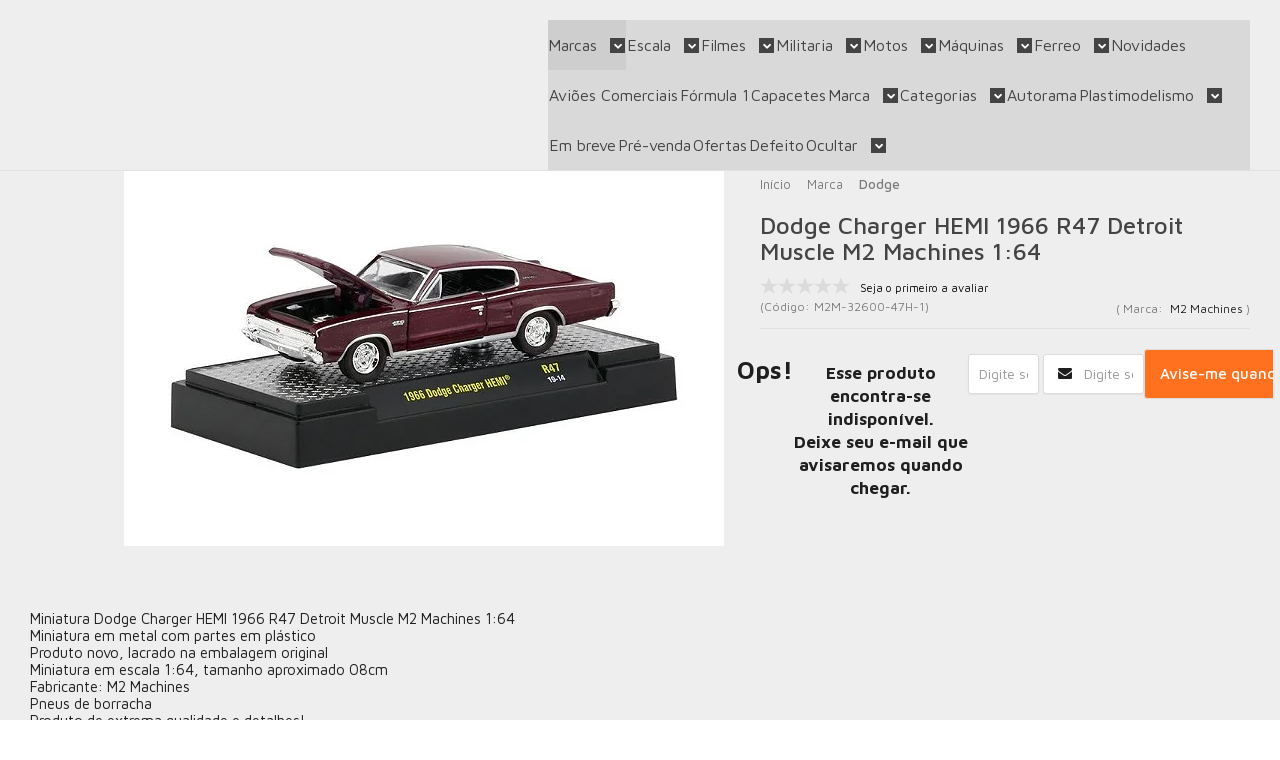

--- FILE ---
content_type: text/html; charset=utf-8
request_url: https://www.orangeboxminiaturas.com.br/produto/dodge-charger-hemi-1966-r47-detroit-muscle-m2-machines-164.html
body_size: 35418
content:

<!DOCTYPE html>
<html lang="pt-br">
  <head>
    <meta charset="utf-8">
    <meta content='width=device-width, initial-scale=1.0, maximum-scale=2.0' name='viewport' />
    <title>Dodge Charger HEMI 1966 R47 Detroit Muscle M2 Machines 1:64 - 20 anos! Loja on-line de miniaturas colecionáveis!</title>
    <meta http-equiv="X-UA-Compatible" content="IE=edge">
    <meta name="generator" content="Loja Integrada" />

    <link rel="dns-prefetch" href="https://cdn.awsli.com.br/">
    <link rel="preconnect" href="https://cdn.awsli.com.br/">
    <link rel="preconnect" href="https://fonts.googleapis.com">
    <link rel="preconnect" href="https://fonts.gstatic.com" crossorigin>

    
  
      <meta property="og:url" content="https://www.orangeboxminiaturas.com.br/produto/dodge-charger-hemi-1966-r47-detroit-muscle-m2-machines-164.html" />
      <meta property="og:type" content="website" />
      <meta property="og:site_name" content="Orangebox Miniaturas" />
      <meta property="og:locale" content="pt_BR" />
    
  <!-- Metadata para o facebook -->
  <meta property="og:type" content="website" />
  <meta property="og:title" content="Dodge Charger HEMI 1966 R47 Detroit Muscle M2 Machines 1:64" />
  <meta property="og:image" content="https://cdn.awsli.com.br/800x800/2571/2571273/produto/210259030/dodge-charger-hemi-1966-r47-detroit-muscle-m2-machines-164-2305b7cc.jpg" />
  <meta name="twitter:card" content="product" />
  
  <meta name="twitter:domain" content="www.orangeboxminiaturas.com.br" />
  <meta name="twitter:url" content="https://www.orangeboxminiaturas.com.br/produto/dodge-charger-hemi-1966-r47-detroit-muscle-m2-machines-164.html?utm_source=twitter&utm_medium=twitter&utm_campaign=twitter" />
  <meta name="twitter:title" content="Dodge Charger HEMI 1966 R47 Detroit Muscle M2 Machines 1:64" />
  <meta name="twitter:description" content="Miniatura Dodge Charger HEMI 1966 R47 Detroit Muscle M2 Machines 1:64 Miniatura em metal com partes em plástico Produto novo, lacrado na embalagem original Miniatura em escala 1:64, tamanho aproximado 08cm Fabricante: M2 Machines Pneus de borracha Produto de extrema qualidade e detalhes!" />
  <meta name="twitter:image" content="https://cdn.awsli.com.br/300x300/2571/2571273/produto/210259030/dodge-charger-hemi-1966-r47-detroit-muscle-m2-machines-164-2305b7cc.jpg" />
  <meta name="twitter:label1" content="Código" />
  <meta name="twitter:data1" content="M2M-32600-47H-1" />
  <meta name="twitter:label2" content="Disponibilidade" />
  <meta name="twitter:data2" content="Indisponível" />


    
  
    <script>
      setTimeout(function() {
        if (typeof removePageLoading === 'function') {
          removePageLoading();
        };
      }, 7000);
    </script>
  



    

  

    <link rel="canonical" href="https://www.orangeboxminiaturas.com.br/produto/dodge-charger-hemi-1966-r47-detroit-muscle-m2-machines-164.html" />
  



  <meta name="description" content="Miniatura Dodge Charger HEMI 1966 R47 Detroit Muscle M2 Machines 1:64 Miniatura em metal com partes em plástico Produto novo, lacrado na embalagem original Miniatura em escala 1:64, tamanho aproximado 08cm Fabricante: M2 Machines Pneus de borracha Produto de extrema qualidade e detalhes!" />
  <meta property="og:description" content="Miniatura Dodge Charger HEMI 1966 R47 Detroit Muscle M2 Machines 1:64 Miniatura em metal com partes em plástico Produto novo, lacrado na embalagem original Miniatura em escala 1:64, tamanho aproximado 08cm Fabricante: M2 Machines Pneus de borracha Produto de extrema qualidade e detalhes!" />







  <meta name="robots" content="index, follow" />



    
      
        <link rel="icon" type="image/x-icon" href="https://cdn.awsli.com.br/2571/2571273/favicon/favicon1-syhpbr.ico" />
      
      <link rel="icon" href="https://cdn.awsli.com.br/2571/2571273/favicon/favicon1-syhpbr.ico" sizes="192x192">
    
    
      <meta name="theme-color" content="#1A1A1A">
    

    
      <link rel="stylesheet" href="https://cdn.awsli.com.br/production/static/loja/estrutura/v1/css/all.min.css?v=eaac3f3" type="text/css">
    
    <!--[if lte IE 8]><link rel="stylesheet" href="https://cdn.awsli.com.br/production/static/loja/estrutura/v1/css/ie-fix.min.css" type="text/css"><![endif]-->
    <!--[if lte IE 9]><style type="text/css">.lateral-fulbanner { position: relative; }</style><![endif]-->

    
      <link rel="stylesheet" href="https://cdn.awsli.com.br/production/static/loja/estrutura/v1/css/tema-escuro.min.css?v=eaac3f3" type="text/css">
    

    
    
      <link href="https://fonts.googleapis.com/css2?family=Open%20Sans:wght@300;400;600;700&display=swap" rel="stylesheet">
    

    
      <link rel="stylesheet" href="https://cdn.awsli.com.br/production/static/loja/estrutura/v1/css/bootstrap-responsive.css?v=eaac3f3" type="text/css">
      <link rel="stylesheet" href="https://cdn.awsli.com.br/production/static/loja/estrutura/v1/css/style-responsive.css?v=eaac3f3">
    

    <link rel="stylesheet" href="/tema.css?v=20260120-070233">

    

    <script type="text/javascript">
      var LOJA_ID = 2571273;
      var MEDIA_URL = "https://cdn.awsli.com.br/";
      var API_URL_PUBLIC = 'https://api.awsli.com.br/';
      
        var CARRINHO_PRODS = [];
      
      var ENVIO_ESCOLHIDO = 0;
      var ENVIO_ESCOLHIDO_CODE = 0;
      var CONTRATO_INTERNACIONAL = false;
      var CONTRATO_BRAZIL = !CONTRATO_INTERNACIONAL;
      var IS_STORE_ASYNC = true;
      var IS_CLIENTE_ANONIMO = false;
    </script>

    

    <!-- Editor Visual -->
    

    <script>
      

      const isPreview = JSON.parse(sessionStorage.getItem('preview', true));
      if (isPreview) {
        const url = location.href
        location.search === '' && url + (location.search = '?preview=None')
      }
    </script>

    
      <script src="https://cdn.awsli.com.br/production/static/loja/estrutura/v1/js/all.min.js?v=eaac3f3"></script>
    
    <!-- HTML5 shim and Respond.js IE8 support of HTML5 elements and media queries -->
    <!--[if lt IE 9]>
      <script src="https://oss.maxcdn.com/html5shiv/3.7.2/html5shiv.min.js"></script>
      <script src="https://oss.maxcdn.com/respond/1.4.2/respond.min.js"></script>
    <![endif]-->

    <link rel="stylesheet" href="https://cdn.awsli.com.br/production/static/loja/estrutura/v1/css/slick.min.css" type="text/css">
    <script src="https://cdn.awsli.com.br/production/static/loja/estrutura/v1/js/slick.min.js?v=eaac3f3"></script>
    <link rel="stylesheet" href="https://cdn.awsli.com.br/production/static/css/jquery.fancybox.min.css" type="text/css" />
    <script src="https://cdn.awsli.com.br/production/static/js/jquery/jquery.fancybox.pack.min.js"></script>

    
    

  
  <link rel="stylesheet" href="https://cdn.awsli.com.br/production/static/loja/estrutura/v1/css/imagezoom.min.css" type="text/css">
  <script src="https://cdn.awsli.com.br/production/static/loja/estrutura/v1/js/jquery.imagezoom.min.js"></script>

  <script type="text/javascript">
    var PRODUTO_ID = '210259030';
    var URL_PRODUTO_FRETE_CALCULAR = 'https://www.orangeboxminiaturas.com.br/carrinho/frete';
    var variacoes = undefined;
    var grades = undefined;
    var imagem_grande = "https://cdn.awsli.com.br/2500x2500/2571/2571273/produto/210259030/dodge-charger-hemi-1966-r47-detroit-muscle-m2-machines-164-2305b7cc.jpg";
    var produto_grades_imagens = {};
    var produto_preco_sob_consulta = false;
    var produto_preco = 99.95;
  </script>
  <script type="text/javascript" src="https://cdn.awsli.com.br/production/static/loja/estrutura/v1/js/produto.min.js?v=eaac3f3"></script>
  <script type="text/javascript" src="https://cdn.awsli.com.br/production/static/loja/estrutura/v1/js/eventos-pixel-produto.min.js?v=eaac3f3"></script>


    
      
        <script>
  (function(i,s,o,g,r,a,m){i['GoogleAnalyticsObject']=r;i[r]=i[r]||function(){
  (i[r].q=i[r].q||[]).push(arguments)},i[r].l=1*new Date();a=s.createElement(o),
  m=s.getElementsByTagName(o)[0];a.async=1;a.src=g;m.parentNode.insertBefore(a,m)
  })(window,document,'script','//www.google-analytics.com/analytics.js','ga');

  ga('create', 'G-42NZJ3K50R', document.domain.replace(/^(www|store|loja)\./,''));
  ga('require', 'displayfeatures');
  
  
    ga('set', 'ecomm_prodid', 'M2M-32600-47H-1');
    ga('set', 'ecomm_pagetype', 'product');
    
      ga('set', 'ecomm_totalvalue', '99.95');
    
  
  
  
  ga('send', 'pageview');
</script>

      
        
      
        
      
        
      
        <!-- Global site tag (gtag.js) - Google Analytics -->
<script async src="https://www.googletagmanager.com/gtag/js?l=LIgtagDataLayer&id=G-42NZJ3K50R"></script>
<script>
  window.LIgtagDataLayer = window.LIgtagDataLayer || [];
  function LIgtag(){LIgtagDataLayer.push(arguments);}
  LIgtag('js', new Date());

  LIgtag('set', {
    'currency': 'BRL',
    'country': 'BR'
  });
  LIgtag('config', 'G-42NZJ3K50R');
  LIgtag('config', 'AW-11345668131');

  if(window.performance) {
    var timeSincePageLoad = Math.round(performance.now());
    LIgtag('event', 'timing_complete', {
      'name': 'load',
      'time': timeSincePageLoad
    });
  }

  $(document).on('li_view_home', function(_, eventID) {
    LIgtag('event', 'view_home');
  });

  $(document).on('li_select_product', function(_, eventID, data) {
    LIgtag('event', 'select_item', data);
  });

  $(document).on('li_start_contact', function(_, eventID, value) {
    LIgtag('event', 'start_contact', {
      value
    });
  });

  $(document).on('li_view_catalog', function(_, eventID) {
    LIgtag('event', 'view_catalog');
  });

  $(document).on('li_search', function(_, eventID, search_term) {
    LIgtag('event', 'search', {
      search_term
    });
  });

  $(document).on('li_filter_products', function(_, eventID, data) {
    LIgtag('event', 'filter_products', data);
  });

  $(document).on('li_sort_products', function(_, eventID, value) {
    LIgtag('event', 'sort_products', {
      value
    });
  });

  $(document).on('li_view_product', function(_, eventID, item) {
    LIgtag('event', 'view_item', {
      items: [item]
    });
  });

  $(document).on('li_select_variation', function(_, eventID, data) {
    LIgtag('event', 'select_variation', data);
  });

  $(document).on('li_calculate_shipping', function(_, eventID, data) {
    LIgtag('event', 'calculate_shipping', {
      zipcode: data.zipcode
    });
  });

  $(document).on('li_view_cart', function(_, eventID, data) {
    LIgtag('event', 'view_cart', data);
  });

  $(document).on('li_add_to_cart', function(_, eventID, data) {
    LIgtag('event', 'add_to_cart', {
      items: data.items
    });
  });

  $(document).on('li_apply_coupon', function(_, eventID, value) {
    LIgtag('event', 'apply_coupon', {
      value
    });
  });

  $(document).on('li_change_quantity', function(_, eventID, item) {
    LIgtag('event', 'change_quantity', {
      items: [item]
    });
  });

  $(document).on('li_remove_from_cart', function(_, eventID, item) {
    LIgtag('event', 'remove_from_cart', {
      items: [item]
    });
  });

  $(document).on('li_return_home', function(_, eventID) {
    LIgtag('event', 'return_home');
  });

  $(document).on('li_view_checkout', function(_, eventID, data) {
    LIgtag('event', 'begin_checkout', data);
  });

  $(document).on('li_login', function(_, eventID) {
    LIgtag('event', 'login');
  });

  $(document).on('li_change_address', function(_, eventID, value) {
    LIgtag('event', 'change_address', {
      value
    });
  });

  $(document).on('li_change_shipping', function(_, eventID, data) {
    LIgtag('event', 'add_shipping_info', data);
  });

  $(document).on('li_change_payment', function(_, eventID, data) {
    LIgtag('event', 'add_payment_info', data);
  });

  $(document).on('li_start_purchase', function(_, eventID) {
    LIgtag('event', 'start_purchase');
  });

  $(document).on('li_checkout_error', function(_, eventID, value) {
    LIgtag('event', 'checkout_error', {
      value
    });
  });

  $(document).on('li_purchase', function(_, eventID, data) {
    LIgtag('event', 'purchase', data);

    
      LIgtag('event', 'conversion', {
        send_to: 'AW-11345668131/zq4oCLHesuQYEKPQhKIq',
        value: data.value,
        currency: data.currency,
        transaction_id: data.transaction_id
      });
    
  });
</script>
      
        <!-- Facebook Pixel Code -->
<script>
  !function(f,b,e,v,n,t,s)
  {if(f.fbq)return;n=f.fbq=function(){n.callMethod?
  n.callMethod.apply(n,arguments):n.queue.push(arguments)};
  if(!f._fbq)f._fbq=n;n.push=n;n.loaded=!0;n.version='2.0';
  n.queue=[];t=b.createElement(e);t.async=!0;
  t.src=v;s=b.getElementsByTagName(e)[0];
  s.parentNode.insertBefore(t,s)}(window, document,'script',
  'https://connect.facebook.net/en_US/fbevents.js');

  var has_meta_app = true,
    li_fb_user_data = {};

  try {
    var user_session_identifier = $.cookie('li_user_session_identifier');

    if (!user_session_identifier) {
      user_session_identifier = uuidv4();

      $.cookie('li_user_session_identifier', user_session_identifier, {
        path: '/'
      });
    };
  } catch (err) { }
  
  fbq('init', '1487580494999744', {
    country: 'br',
    external_id: user_session_identifier,
    ...li_fb_user_data
  }, {
    agent: 'li'
  });
  
  $(document).on('li_view_home', function(_, eventID) {
    fbq('track', 'PageView', {}, { eventID: eventID + '-PV' });
  
    fbq('trackCustom', 'ViewHome', {}, { eventID });
  });

  $(document).on('li_select_product', function(_, eventID, data) {
    var body = {
      content_ids: [data.item_sku],
      content_name: data.item_name
    };

    fbq('trackCustom', 'SelectItem', body, { eventID });
  });

  $(document).on('li_start_contact', function(_, eventID, value) {
    var body = {
      content_name: value
    };

    fbq('track', 'Contact', body, { eventID });
  });

  $(document).on('li_view_catalog', function(_, eventID) {
    fbq('track', 'PageView', {}, { eventID: eventID + '-PV' });
  
    fbq('trackCustom', 'ViewCatalog', {}, { eventID });
  });

  $(document).on('li_search', function(_, eventID, search_term) {
    var body = {
      search_string: search_term
    };

    fbq('track', 'Search', body, { eventID });
  });

  $(document).on('li_filter_products', function(_, eventID, data) {
    var body = {
      content_name: data.attribute_name + ':' + data.attribute_value
    };

    fbq('trackCustom', 'FilterProducts', body, { eventID });
  });

  $(document).on('li_sort_products', function(_, eventID, value) {
    var body = {
      content_name: value
    };

    fbq('trackCustom', 'SortProducts', body, { eventID });
  });

  $(document).on('li_view_product', function(_, eventID, item) {
    fbq('track', 'PageView', {}, { eventID: eventID + '-PV' });
  
    var body = {
      content_ids: [item.item_sku],
      content_category: item.item_category,
      content_name: item.item_name,
      content_type: item.item_type,
      currency: 'BRL',
      value: item.price
    };

    fbq('track', 'ViewContent', body, { eventID });
  });

  $(document).on('li_select_variation', function(_, eventID, data) {
    var body = {
      content_name: data.grid_name + ':' + data.variation_name
    };

    fbq('track', 'CustomizeProduct', body, { eventID });
  });

  $(document).on('li_calculate_shipping', function(_, eventID, data) {
    var body = {
      content_name: data.zipcode
    };

    fbq('trackCustom', 'CalculateShipping', body, { eventID });
  });

  $(document).on('li_view_buy_together', function(_, eventID, data) {
    var content_ids = $.map(data.items, function(item) {
      return item.item_sku;
    });

    var body = {
      content_ids,
      content_name: data.title
    };

    fbq('trackCustom', 'ViewBuyTogether', body, { eventID });
  });

  $(document).on('li_select_buy_together_variation', function(_, eventID, data) {
    var body = {
      content_name: data.grid_name + ':' + data.variation_name
    };

    fbq('track', 'CustomizeBuyTogetherProduct', body, { eventID });
  });

  $(document).on('li_view_cart', function(_, eventID, data) {
    fbq('track', 'PageView', {}, { eventID: eventID + '-PV' });
  
    var contents = $.map(data.items, function(item) {
      return {
        id: item.item_sku,
        quantity: item.quantity
      };
    });

    var body = {
      contents,
      content_type: 'product',
      currency: 'BRL',
      num_items: contents.length,
      value: data.value
    };

    fbq('trackCustom', 'ViewCart', body, { eventID });
  });

  $(document).on('li_add_to_cart', function(_, eventID, data) {
    var value = 0;

    var contents = $.map(data.items, function(item) {
      value += item.price * item.quantity;

      return {
        id: item.item_sku,
        quantity: item.quantity
      };
    });

    var body = {
      contents,
      content_type: 'product',
      currency: 'BRL',
      value
    };

    fbq('track', 'AddToCart', body, { eventID });
  });

  $(document).on('li_apply_coupon', function(_, eventID, value) {
    var body = {
      content_name: value
    };

    fbq('trackCustom', 'ApplyCoupon', body, { eventID });
  });

  $(document).on('li_change_quantity', function(_, eventID, item) {
    var body = {
      contents: [
        {
          id: item.item_id,
          quantity: item.quantity
        }
      ]
    };

    fbq('trackCustom', 'ChangeQuantity', body, { eventID });
  });

  $(document).on('li_remove_from_cart', function(_, eventID, item) {
    var body = {
      content_ids: [item.item_id]
    };

    fbq('trackCustom', 'RemoveFromCart', body, { eventID });
  });

  $(document).on('li_return_home', function(_, eventID) {
    fbq('trackCustom', 'ReturnHome', {}, { eventID });
  });

  $(document).on('li_view_checkout', function(_, eventID, data) {
    fbq('track', 'PageView', {}, { eventID: eventID + '-PV' });
  
    var contents = $.map(data.items, function(item) {
      return {
        id: item.item_sku,
        quantity: item.quantity
      };
    });

    var body = {
      contents,
      content_type: 'product',
      currency: 'BRL',
      num_items: contents.length,
      value: data.value
    };

    fbq('track', 'InitiateCheckout', body, { eventID });
  });

  $(document).on('li_login', function(_, eventID) {
    fbq('track', 'PageView', {}, { eventID: eventID + '-PV' });

    fbq('trackCustom', 'Login', {}, { eventID });
  });

  $(document).on('li_change_address', function(_, eventID, value) {
    var body = {
      content_name: value
    };

    fbq('trackCustom', 'ChangeAddress', body, { eventID });
  });

  $(document).on('li_change_shipping', function(_, eventID, data) {
    var contents = $.map(data.items, function(item) {
      return {
        id: item.item_sku,
        quantity: item.quantity
      };
    });

    var body = {
      contents,
      content_name: data.shipping_tier
    };

    fbq('trackCustom', 'AddShippingInfo', body, { eventID });
  });

  $(document).on('li_change_payment', function(_, eventID, data) {
    var contents = $.map(data.items, function(item) {
      return {
        id: item.item_sku,
        quantity: item.quantity
      };
    });

    var body = {
      contents,
      content_name: data.payment_type
    };

    fbq('track', 'AddPaymentInfo', body, { eventID });
  });

  $(document).on('li_start_purchase', function(_, eventID) {
    fbq('trackCustom', 'StartPurchase', {}, { eventID });
  });

  $(document).on('li_checkout_error', function(_, eventID, value) {
    var body = {
      content_name: value
    };

    fbq('trackCustom', 'CheckoutError', body, { eventID });
  });

  $(document).on('li_purchase', function(_, eventID, data) {
    var contents = $.map(data.items, function(item) {
      return {
        id: item.item_sku,
        quantity: item.quantity
      };
    });

    var body = {
      contents,
      content_type: 'product',
      currency: 'BRL',
      num_items: contents.length,
      value: data.total_value,
      order_id: data.transaction_id
    };

    fbq('track', 'Purchase', body, { eventID });
  });
  
  $(document).on('li_view_page', function(_, eventID) {
    fbq('track', 'PageView', {}, { eventID: eventID + '-PV' });
  });

  $(document).on('li_view_purchase', function(_, eventID) {
    fbq('track', 'PageView', {}, { eventID: eventID + '-PV' });
  });

  $(document).on('li_view_wishlist', function(_, eventID) {
    fbq('track', 'PageView', {}, { eventID: eventID + '-PV' });
  });

  $(document).on('li_view_orders', function(_, eventID) {
    fbq('track', 'PageView', {}, { eventID: eventID + '-PV' });
  });

  $(document).on('li_view_account', function(_, eventID) {
    fbq('track', 'PageView', {}, { eventID: eventID + '-PV' });
  });

  $(document).on('li_view_others', function(_, eventID) {
    fbq('track', 'PageView', {}, { eventID: eventID + '-PV' });
  });
</script>
<noscript>
  <img height="1" width="1" style="display:none" 
       src="https://www.facebook.com/tr?id=1487580494999744&ev=PageView&noscript=1"/>
</noscript>
<!-- End Facebook Pixel Code -->
      
    

    
<script>
  var url = '/_events/api/setEvent';

  var sendMetrics = function(event, user = {}) {
    var unique_identifier = uuidv4();

    try {
      var data = {
        request: {
          id: unique_identifier,
          environment: 'production'
        },
        store: {
          id: 2571273,
          name: 'Orangebox Miniaturas',
          test_account: false,
          has_meta_app: window.has_meta_app ?? false,
          li_search: true
        },
        device: {
          is_mobile: /Mobi/.test(window.navigator.userAgent),
          user_agent: window.navigator.userAgent,
          ip: '###device_ip###'
        },
        page: {
          host: window.location.hostname,
          path: window.location.pathname,
          search: window.location.search,
          type: 'product',
          title: document.title,
          referrer: document.referrer
        },
        timestamp: '###server_timestamp###',
        user_timestamp: new Date().toISOString(),
        event,
        origin: 'store'
      };

      if (window.performance) {
        var [timing] = window.performance.getEntriesByType('navigation');

        data['time'] = {
          server_response: Math.round(timing.responseStart - timing.requestStart)
        };
      }

      var _user = {},
          user_email_cookie = $.cookie('user_email'),
          user_data_cookie = $.cookie('LI-UserData');

      if (user_email_cookie) {
        var user_email = decodeURIComponent(user_email_cookie);

        _user['email'] = user_email;
      }

      if (user_data_cookie) {
        var user_data = JSON.parse(user_data_cookie);

        _user['logged'] = user_data.logged;
        _user['id'] = user_data.id ?? undefined;
      }

      $.each(user, function(key, value) {
        _user[key] = value;
      });

      if (!$.isEmptyObject(_user)) {
        data['user'] = _user;
      }

      try {
        var session_identifier = $.cookie('li_session_identifier');

        if (!session_identifier) {
          session_identifier = uuidv4();
        };

        var expiration_date = new Date();

        expiration_date.setTime(expiration_date.getTime() + (30 * 60 * 1000)); // 30 minutos

        $.cookie('li_session_identifier', session_identifier, {
          expires: expiration_date,
          path: '/'
        });

        data['session'] = {
          id: session_identifier
        };
      } catch (err) { }

      try {
        var user_session_identifier = $.cookie('li_user_session_identifier');

        if (!user_session_identifier) {
          user_session_identifier = uuidv4();

          $.cookie('li_user_session_identifier', user_session_identifier, {
            path: '/'
          });
        };

        data['user_session'] = {
          id: user_session_identifier
        };
      } catch (err) { }

      var _cookies = {},
          fbc = $.cookie('_fbc'),
          fbp = $.cookie('_fbp');

      if (fbc) {
        _cookies['fbc'] = fbc;
      }

      if (fbp) {
        _cookies['fbp'] = fbp;
      }

      if (!$.isEmptyObject(_cookies)) {
        data['session']['cookies'] = _cookies;
      }

      try {
        var ab_test_cookie = $.cookie('li_ab_test_running');

        if (ab_test_cookie) {
          var ab_test = JSON.parse(atob(ab_test_cookie));

          if (ab_test.length) {
            data['store']['ab_test'] = ab_test;
          }
        }
      } catch (err) { }

      var _utm = {};

      $.each(sessionStorage, function(key, value) {
        if (key.startsWith('utm_')) {
          var name = key.split('_')[1];

          _utm[name] = value;
        }
      });

      if (!$.isEmptyObject(_utm)) {
        data['session']['utm'] = _utm;
      }

      var controller = new AbortController();

      setTimeout(function() {
        controller.abort();
      }, 5000);

      fetch(url, {
        keepalive: true,
        method: 'POST',
        headers: {
          'Content-Type': 'application/json'
        },
        body: JSON.stringify({ data }),
        signal: controller.signal
      });
    } catch (err) { }

    return unique_identifier;
  }
</script>

    
<script>
  (function() {
    var initABTestHandler = function() {
      try {
        if ($.cookie('li_ab_test_running')) {
          return
        };
        var running_tests = [];

        
        
        
        

        var running_tests_to_cookie = JSON.stringify(running_tests);
        running_tests_to_cookie = btoa(running_tests_to_cookie);
        $.cookie('li_ab_test_running', running_tests_to_cookie, {
          path: '/'
        });

        
        if (running_tests.length > 0) {
          setTimeout(function() {
            $.ajax({
              url: "/conta/status"
            });
          }, 500);
        };

      } catch (err) { }
    }
    setTimeout(initABTestHandler, 500);
  }());
</script>

    
<script>
  $(function() {
    // Clicar em um produto
    $('.listagem-item').click(function() {
      var row, column;

      var $list = $(this).closest('[data-produtos-linha]'),
          index = $(this).closest('li').index();

      if($list.find('.listagem-linha').length === 1) {
        var productsPerRow = $list.data('produtos-linha');

        row = Math.floor(index / productsPerRow) + 1;
        column = (index % productsPerRow) + 1;
      } else {
        row = $(this).closest('.listagem-linha').index() + 1;
        column = index + 1;
      }

      var body = {
        item_id: $(this).attr('data-id'),
        item_sku: $(this).find('.produto-sku').text(),
        item_name: $(this).find('.nome-produto').text().trim(),
        item_row: row,
        item_column: column
      };

      var eventID = sendMetrics({
        type: 'event',
        name: 'select_product',
        data: body
      });

      $(document).trigger('li_select_product', [eventID, body]);
    });

    // Clicar no "Fale Conosco"
    $('#modalContato').on('show', function() {
      var value = 'Fale Conosco';

      var eventID = sendMetrics({
        type: 'event',
        name: 'start_contact',
        data: { text: value }
      });

      $(document).trigger('li_start_contact', [eventID, value]);
    });

    // Clicar no WhatsApp
    $('.li-whatsapp a').click(function() {
      var value = 'WhatsApp';

      var eventID = sendMetrics({
        type: 'event',
        name: 'start_contact',
        data: { text: value }
      });

      $(document).trigger('li_start_contact', [eventID, value]);
    });

    
      // Visualizar o produto
      var body = {
        item_id: '210259030',
        item_sku: 'M2M-32600-47H-1',
        item_name: 'Dodge Charger HEMI 1966 R47 Detroit Muscle M2 Machines 1:64',
        item_category: 'Dodge',
        item_type: 'product',
        
          full_price: 99.95,
          promotional_price: null,
          price: 99.95,
        
        quantity: 1
      };

      var params = new URLSearchParams(window.location.search),
          recommendation_shelf = null,
          recommendation = {};

      if (
        params.has('recomendacao_id') &&
        params.has('email_ref') &&
        params.has('produtos_recomendados')
      ) {
        recommendation['email'] = {
          id: params.get('recomendacao_id'),
          email_id: params.get('email_ref'),
          products: $.map(params.get('produtos_recomendados').split(','), function(value) {
            return parseInt(value)
          })
        };
      }

      if (recommendation_shelf) {
        recommendation['shelf'] = recommendation_shelf;
      }

      if (!$.isEmptyObject(recommendation)) {
        body['recommendation'] = recommendation;
      }

      var eventID = sendMetrics({
        type: 'pageview',
        name: 'view_product',
        data: body
      });

      $(document).trigger('li_view_product', [eventID, body]);

      // Calcular frete
      $('#formCalcularCep').submit(function() {
        $(document).ajaxSuccess(function(event, xhr, settings) {
          try {
            var url = new URL(settings.url);

            if(url.pathname !== '/carrinho/frete') return;

            var data = xhr.responseJSON;

            if(data.error) return;

            var params = url.searchParams;

            var body = {
              zipcode: params.get('cep'),
              deliveries: $.map(data, function(delivery) {
                if(delivery.msgErro) return;

                return {
                  id: delivery.id,
                  name: delivery.name,
                  price: delivery.price,
                  delivery_time: delivery.deliveryTime
                };
              })
            };

            var eventID = sendMetrics({
              type: 'event',
              name: 'calculate_shipping',
              data: body
            });

            $(document).trigger('li_calculate_shipping', [eventID, body]);

            $(document).off('ajaxSuccess');
          } catch(error) {}
        });
      });

      // Visualizar compre junto
      $(document).on('buy_together_ready', function() {
        var $buyTogether = $('.compre-junto');

        var observer = new IntersectionObserver(function(entries) {
          entries.forEach(function(entry) {
            if(entry.isIntersecting) {
              var body = {
                title: $buyTogether.find('.compre-junto__titulo').text(),
                id: $buyTogether.data('id'),
                items: $buyTogether.find('.compre-junto__produto').map(function() {
                  var $product = $(this);

                  return {
                    item_id: $product.attr('data-id'),
                    item_sku: $product.attr('data-code'),
                    item_name: $product.find('.compre-junto__nome').text(),
                    full_price: $product.find('.compre-junto__preco--regular').data('price') || null,
                    promotional_price: $product.find('.compre-junto__preco--promocional').data('price') || null
                  };
                }).get()
              };

              var eventID = sendMetrics({
                type: 'event',
                name: 'view_buy_together',
                data: body
              });

              $(document).trigger('li_view_buy_together', [eventID, body]);

              observer.disconnect();
            }
          });
        }, { threshold: 1.0 });

        observer.observe($buyTogether.get(0));

        $('.compre-junto__atributo--grade').click(function(event) {
          if(!event.originalEvent) return;

          var body = {
            grid_name: $(this).closest('.compre-junto__atributos').data('grid'),
            variation_name: $(this).data('variation')
          };

          var eventID = sendMetrics({
            type: 'event',
            name: 'select_buy_together_variation',
            data: body
          });

          $(document).trigger('li_select_buy_together_variation', [eventID, body]);
        });

        $('.compre-junto__atributo--lista').change(function(event) {
          if(!event.originalEvent) return;

          var $selectedOption = $(this).find('option:selected');

          if(!$selectedOption.is('[value]')) return;

          var body = {
            grid_name: $(this).closest('.compre-junto__atributos').data('grid'),
            variation_name: $selectedOption.text()
          };

          var eventID = sendMetrics({
            type: 'event',
            name: 'select_buy_together_variation',
            data: body
          });

          $(document).trigger('li_select_buy_together_variation', [eventID, body]);
        });
      });

      // Selecionar uma variação
      $('.atributo-item').click(function(event) {
        if(!event.originalEvent) return;

        var body = {
          grid_name: $(this).data('grade-nome'),
          variation_name: $(this).data('variacao-nome')
        };

        var eventID = sendMetrics({
          type: 'event',
          name: 'select_variation',
          data: body
        });

        $(document).trigger('li_select_variation', [eventID, body]);
      });
    
  });
</script>


    
	<!-- Integração SmartHint -->
  
    <script type="text/javascript" charset="utf-8">
      var smarthintkey = 'SH-490311'; (function() { var script = document.createElement('script'); script.type = 'text/javascript'; script.async = true;script.src = 'https://service.smarthint.co/Scripts/i/lojaIntegrada.min.js';var s = document.getElementsByTagName('script')[0]; s.parentNode.insertBefore(script, s);})();
    </script>
  


    
      
        <link href="//cdn.awsli.com.br/temasv2/4404/__theme_custom.css?v=1753453477" rel="stylesheet" type="text/css">
<script src="//cdn.awsli.com.br/temasv2/4404/__theme_custom.js?v=1753453477"></script>
      
    

    
      <link rel="stylesheet" href="/avancado.css?v=20260120-070233" type="text/css" />
    

    
      
        <script defer async src="https://analytics.tiktok.com/i18n/pixel/sdk.js?sdkid=CIARFUBC77UCAO5MAFT0"></script>
      

      
        <script type="text/javascript">
          !function (w, d, t) {
            w.TiktokAnalyticsObject=t;
            var ttq=w[t]=w[t]||[];
            ttq.methods=["page","track","identify","instances","debug","on","off","once","ready","alias","group","enableCookie","disableCookie"];
            ttq.setAndDefer=function(t,e){
              t[e]=function(){
                t.push([e].concat(Array.prototype.slice.call(arguments,0)))
              }
            }
            for(var i=0;i<ttq.methods.length;i++)
              ttq.setAndDefer(ttq,ttq.methods[i]);
          }(window, document, 'ttq');

          window.LI_TIKTOK_PIXEL_ENABLED = true;
        </script>
      

      
    

    
  <link rel="manifest" href="/manifest.json" />




  </head>
  <body class="pagina-produto produto-210259030 tema-transparente  ">
    <div id="fb-root"></div>
    
  
    <div id="full-page-loading">
      <div class="conteiner" style="height: 100%;">
        <div class="loading-placeholder-content">
          <div class="loading-placeholder-effect loading-placeholder-header"></div>
          <div class="loading-placeholder-effect loading-placeholder-body"></div>
        </div>
      </div>
      <script>
        var is_full_page_loading = true;
        function removePageLoading() {
          if (is_full_page_loading) {
            try {
              $('#full-page-loading').remove();
            } catch(e) {}
            try {
              var div_loading = document.getElementById('full-page-loading');
              if (div_loading) {
                div_loading.remove();
              };
            } catch(e) {}
            is_full_page_loading = false;
          };
        };
        $(function() {
          setTimeout(function() {
            removePageLoading();
          }, 1);
        });
      </script>
      <style>
        #full-page-loading { position: fixed; z-index: 9999999; margin: auto; top: 0; left: 0; bottom: 0; right: 0; }
        #full-page-loading:before { content: ''; display: block; position: fixed; top: 0; left: 0; width: 100%; height: 100%; background: rgba(255, 255, 255, .98); background: radial-gradient(rgba(255, 255, 255, .99), rgba(255, 255, 255, .98)); }
        .loading-placeholder-content { height: 100%; display: flex; flex-direction: column; position: relative; z-index: 1; }
        .loading-placeholder-effect { background-color: #F9F9F9; border-radius: 5px; width: 100%; animation: pulse-loading 1.5s cubic-bezier(0.4, 0, 0.6, 1) infinite; }
        .loading-placeholder-content .loading-placeholder-body { flex-grow: 1; margin-bottom: 30px; }
        .loading-placeholder-content .loading-placeholder-header { height: 20%; min-height: 100px; max-height: 200px; margin: 30px 0; }
        @keyframes pulse-loading{50%{opacity:.3}}
      </style>
    </div>
  



    
      
        




<div class="barra-inicial fundo-secundario">
  <div class="conteiner">
    <div class="row-fluid">
      <div class="lista-redes span3 hidden-phone">
        
          <ul>
            
              <li>
                <a href="https://facebook.com/orangeboxminiaturas" target="_blank" aria-label="Siga nos no Facebook"><i class="icon-facebook"></i></a>
              </li>
            
            
            
            
              <li>
                <a href="https://youtube.com.br/@Orangeboxminiaturas" target="_blank" aria-label="Siga nos no Youtube"><i class="icon-youtube"></i></a>
              </li>
            
            
              <li>
                <a href="https://instagram.com/orangeboxminiaturas" target="_blank" aria-label="Siga nos no Instagram"><i class="icon-instagram"></i></a>
              </li>
            
            
            
          </ul>
        
      </div>
      <div class="canais-contato span9">
        <ul>
          <li class="hidden-phone">
            <a href="#modalContato" data-toggle="modal" data-target="#modalContato">
              <i class="icon-comment"></i>
              Fale Conosco
            </a>
          </li>
          
            <li>
              <span>
                <i class="icon-phone"></i>Telefone: (43) 3357-2740
              </span>
            </li>
          
          
            <li class="tel-whatsapp">
              <span>
                <i class="fa fa-whatsapp"></i>Whatsapp: (43) 9994-3338
              </span>
            </li>
          
          
        </ul>
      </div>
    </div>
  </div>
</div>

      
    

    <div class="conteiner-principal">
      
        
          
<div id="cabecalho">

  <div class="atalhos-mobile visible-phone fundo-secundario borda-principal">
    <ul>

      <li><a href="https://www.orangeboxminiaturas.com.br/" class="icon-home"> </a></li>
      
      <li class="fundo-principal"><a href="https://www.orangeboxminiaturas.com.br/carrinho/index" class="icon-shopping-cart"> </a></li>
      
      
        <li class="menu-user-logged" style="display: none;"><a href="https://www.orangeboxminiaturas.com.br/conta/logout" class="icon-signout menu-user-logout"> </a></li>
      
      
      <li><a href="https://www.orangeboxminiaturas.com.br/conta/index" class="icon-user"> </a></li>
      
      <li class="vazia"><span>&nbsp;</span></li>

    </ul>
  </div>

  <div class="conteiner">
    <div class="row-fluid">
      <div class="span3">
        <h2 class="logo cor-secundaria">
          <a href="https://www.orangeboxminiaturas.com.br/" title="Orangebox Miniaturas">
            
            <img src="https://cdn.awsli.com.br/400x300/2571/2571273/logo/logomarcaorangeboxminiaturas-sczvax4cn9.png" alt="Orangebox Miniaturas" />
            
          </a>
        </h2>


      </div>

      <div class="conteudo-topo span9">
        <div class="superior row-fluid hidden-phone">
          <div class="span8">
            
              
                <div class="btn-group menu-user-logged" style="display: none;">
                  <a href="https://www.orangeboxminiaturas.com.br/conta/index" class="botao secundario pequeno dropdown-toggle" data-toggle="dropdown">
                    Olá, <span class="menu-user-name"></span>
                    <span class="icon-chevron-down"></span>
                  </a>
                  <ul class="dropdown-menu">
                    <li>
                      <a href="https://www.orangeboxminiaturas.com.br/conta/index" title="Minha conta">Minha conta</a>
                    </li>
                    
                      <li>
                        <a href="https://www.orangeboxminiaturas.com.br/conta/pedido/listar" title="Minha conta">Meus pedidos</a>
                      </li>
                    
                    <li>
                      <a href="https://www.orangeboxminiaturas.com.br/conta/favorito/listar" title="Meus favoritos">Meus favoritos</a>
                    </li>
                    <li>
                      <a href="https://www.orangeboxminiaturas.com.br/conta/logout" title="Sair" class="menu-user-logout">Sair</a>
                    </li>
                  </ul>
                </div>
              
              
                <a href="https://www.orangeboxminiaturas.com.br/conta/login" class="bem-vindo cor-secundaria menu-user-welcome">
                  Bem-vindo, <span class="cor-principal">identifique-se</span> para fazer pedidos
                </a>
              
            
          </div>
          <div class="span4">
            <ul class="acoes-conta borda-alpha">
              
                <li>
                  <i class="icon-list fundo-principal"></i>
                  <a href="https://www.orangeboxminiaturas.com.br/conta/pedido/listar" class="cor-secundaria">Meus Pedidos</a>
                </li>
              
              
                <li>
                  <i class="icon-user fundo-principal"></i>
                  <a href="https://www.orangeboxminiaturas.com.br/conta/index" class="cor-secundaria">Minha Conta</a>
                </li>
              
            </ul>
          </div>
        </div>

        <div class="inferior row-fluid ">
          <div class="span8 busca-mobile">
            <a href="javascript:;" class="atalho-menu visible-phone icon-th botao principal"> </a>

            <div class="busca borda-alpha">
              <form id="form-buscar" action="/buscar" method="get">
                <input id="auto-complete" type="text" name="q" placeholder="Digite o que você procura" value="" autocomplete="off" maxlength="255" />
                <button class="botao botao-busca icon-search fundo-secundario" aria-label="Buscar"></button>
              </form>
            </div>

          </div>

          
            <div class="span4 hidden-phone">
              

  <div class="carrinho vazio">
    
      <a href="https://www.orangeboxminiaturas.com.br/carrinho/index">
        <i class="icon-shopping-cart fundo-principal"></i>
        <strong class="qtd-carrinho titulo cor-secundaria" style="display: none;">0</strong>
        <span style="display: none;">
          
            <b class="titulo cor-secundaria"><span>Meu Carrinho</span></b>
          
          <span class="cor-secundaria">Produtos adicionados</span>
        </span>
        
          <span class="titulo cor-secundaria vazio-text">Carrinho vazio</span>
        
      </a>
    
    <div class="carrinho-interno-ajax"></div>
  </div>
  
<div class="minicart-placeholder" style="display: none;">
  <div class="carrinho-interno borda-principal">
    <ul>
      <li class="minicart-item-modelo">
        
          <div class="preco-produto com-promocao destaque-parcela ">
            <div>
              <s class="preco-venda">
                R$ --PRODUTO_PRECO_DE--
              </s>
              <strong class="preco-promocional cor-principal">
                R$ --PRODUTO_PRECO_POR--
              </strong>
            </div>
          </div>
        
        <a data-href="--PRODUTO_URL--" class="imagem-produto">
          <img data-src="https://cdn.awsli.com.br/64x64/--PRODUTO_IMAGEM--" alt="--PRODUTO_NOME--" />
        </a>
        <a data-href="--PRODUTO_URL--" class="nome-produto cor-secundaria">
          --PRODUTO_NOME--
        </a>
        <div class="produto-sku hide">--PRODUTO_SKU--</div>
      </li>
    </ul>
    <div class="carrinho-rodape">
      <span class="carrinho-info">
        
          <i>--CARRINHO_QUANTIDADE-- produto no carrinho</i>
        
        
          
            <span class="carrino-total">
              Total: <strong class="titulo cor-principal">R$ --CARRINHO_TOTAL_ITENS--</strong>
            </span>
          
        
      </span>
      <a href="https://www.orangeboxminiaturas.com.br/carrinho/index" class="botao principal">
        
          <i class="icon-shopping-cart"></i>Ir para o carrinho
        
      </a>
    </div>
  </div>
</div>



            </div>
          
        </div>

      </div>
    </div>
    


  
    
      
<div class="menu superior">
  <ul class="nivel-um">
    


    

  
    <li class="categoria-marcas com-filho borda-principal">
      <a href="javascript:;" title="Marcas">
        <strong class="titulo cor-secundaria">Marcas</strong>
        <i class="icon-chevron-down fundo-secundario"></i>
      </a>
      <ul class="nivel-dois borda-alpha colunas-5">
        
          <li class="categoria-marca-almost-real">
            <a href="/marca/almost-real.html" title="Almost Real">
              Almost Real <span class="count">(28)</span>
            </a>
          </li>
        
          <li class="categoria-marca-altaya">
            <a href="/marca/altaya.html" title="Altaya">
              Altaya <span class="count">(21)</span>
            </a>
          </li>
        
          <li class="categoria-marca-autoart">
            <a href="/marca/autoart.html" title="Autoart">
              Autoart <span class="count">(129)</span>
            </a>
          </li>
        
          <li class="categoria-marca-autoworld-ertl">
            <a href="/marca/autoworld-ertl.html" title="Autoworld - Ertl">
              Autoworld - Ertl <span class="count">(70)</span>
            </a>
          </li>
        
          <li class="categoria-marca-bbr">
            <a href="/marca/bbr.html" title="BBR">
              BBR <span class="count">(1)</span>
            </a>
          </li>
        
          <li class="categoria-marca-bburago">
            <a href="/marca/bburago.html" title="Bburago">
              Bburago <span class="count">(218)</span>
            </a>
          </li>
        
          <li class="categoria-marca-cmr">
            <a href="/marca/cmr.html" title="CMR">
              CMR <span class="count">(12)</span>
            </a>
          </li>
        
          <li class="categoria-marca-cobi">
            <a href="/marca/cobi.html" title="Cobi">
              Cobi <span class="count">(6)</span>
            </a>
          </li>
        
          <li class="categoria-marca-diecast-masters">
            <a href="/marca/diecast-masters.html" title="Diecast Masters">
              Diecast Masters <span class="count">(25)</span>
            </a>
          </li>
        
          <li class="categoria-marca-dio-studios">
            <a href="/marca/dio-studios.html" title="Dio Studios">
              Dio Studios <span class="count">(159)</span>
            </a>
          </li>
        
          <li class="categoria-marca-domus-kits">
            <a href="/marca/domus-kits.html" title="Domus Kits">
              Domus Kits <span class="count">(34)</span>
            </a>
          </li>
        
          <li class="categoria-marca-easy-model">
            <a href="/marca/easy-model.html" title="Easy Model">
              Easy Model <span class="count">(49)</span>
            </a>
          </li>
        
          <li class="categoria-marca-forces-of-valor">
            <a href="/marca/forces-of-valor.html" title="Forces of Valor">
              Forces of Valor <span class="count">(65)</span>
            </a>
          </li>
        
          <li class="categoria-marca-frateschi">
            <a href="/marca/frateschi.html" title="Frateschi">
              Frateschi <span class="count">(104)</span>
            </a>
          </li>
        
          <li class="categoria-marca-gmp-acme">
            <a href="/marca/gmp-acme.html" title="Gmp - Acme">
              Gmp - Acme <span class="count">(31)</span>
            </a>
          </li>
        
          <li class="categoria-marca-greenlight">
            <a href="/marca/greenlight.html" title="Greenlight">
              Greenlight <span class="count">(60)</span>
            </a>
          </li>
        
          <li class="categoria-marca-gt-spirit">
            <a href="/marca/gt-spirit.html" title="Gt Spirit">
              Gt Spirit <span class="count">(140)</span>
            </a>
          </li>
        
          <li class="categoria-marca-hachettte">
            <a href="/marca/hachettte.html" title="Hachettte">
              Hachettte <span class="count">(1)</span>
            </a>
          </li>
        
          <li class="categoria-marca-hc-models">
            <a href="/marca/hc-models.html" title="Hc Models">
              Hc Models <span class="count">(4)</span>
            </a>
          </li>
        
          <li class="categoria-marca-highway-61">
            <a href="/marca/highway-61.html" title="Highway 61">
              Highway 61 <span class="count">(2)</span>
            </a>
          </li>
        
          <li class="categoria-marca-hobby-japan">
            <a href="/marca/hobby-japan.html" title="Hobby Japan">
              Hobby Japan <span class="count">(2)</span>
            </a>
          </li>
        
          <li class="categoria-marca-hogan">
            <a href="/marca/hogan.html" title="Hogan">
              Hogan <span class="count">(11)</span>
            </a>
          </li>
        
          <li class="categoria-marca-hot-wheels">
            <a href="/marca/hot-wheels.html" title="Hot Wheels">
              Hot Wheels <span class="count">(1)</span>
            </a>
          </li>
        
          <li class="categoria-marca-inno64">
            <a href="/marca/inno64.html" title="INNO64">
              INNO64 <span class="count">(1)</span>
            </a>
          </li>
        
          <li class="categoria-marca-ixo-models">
            <a href="/marca/ixo-models.html" title="Ixo Models">
              Ixo Models <span class="count">(24)</span>
            </a>
          </li>
        
          <li class="categoria-marca-jada-toys">
            <a href="/marca/jada-toys.html" title="Jada Toys">
              Jada Toys <span class="count">(238)</span>
            </a>
          </li>
        
          <li class="categoria-marca-jec">
            <a href="/marca/jec.html" title="JEC">
              JEC <span class="count">(5)</span>
            </a>
          </li>
        
          <li class="categoria-marca-johnny-lightning">
            <a href="/marca/johnny-lightning.html" title="Johnny Lightning">
              Johnny Lightning <span class="count">(208)</span>
            </a>
          </li>
        
          <li class="categoria-marca-kk-scale">
            <a href="/marca/kk-scale.html" title="KK Scale">
              KK Scale <span class="count">(19)</span>
            </a>
          </li>
        
          <li class="categoria-marca-kyosho">
            <a href="/marca/kyosho.html" title="Kyosho">
              Kyosho <span class="count">(1)</span>
            </a>
          </li>
        
          <li class="categoria-marca-lcd-models">
            <a href="/marca/lcd-models.html" title="LCD Models">
              LCD Models <span class="count">(55)</span>
            </a>
          </li>
        
          <li class="categoria-marca-luppa">
            <a href="/marca/luppa.html" title="Luppa">
              Luppa <span class="count">(63)</span>
            </a>
          </li>
        
          <li class="categoria-marca-m2-machines">
            <a href="/marca/m2-machines.html" title="M2 Machines">
              M2 Machines <span class="count">(66)</span>
            </a>
          </li>
        
          <li class="categoria-marca-maisto">
            <a href="/marca/maisto.html" title="Maisto">
              Maisto <span class="count">(302)</span>
            </a>
          </li>
        
          <li class="categoria-marca-mini-gt">
            <a href="/marca/mini-gt.html" title="Mini GT">
              Mini GT <span class="count">(35)</span>
            </a>
          </li>
        
          <li class="categoria-marca-model-car-group">
            <a href="/marca/model-car-group.html" title="Model Car Group">
              Model Car Group <span class="count">(30)</span>
            </a>
          </li>
        
          <li class="categoria-marca-motorcity-classics">
            <a href="/marca/motorcity-classics.html" title="Motorcity Classics">
              Motorcity Classics <span class="count">(20)</span>
            </a>
          </li>
        
          <li class="categoria-marca-motorhead-miniatures">
            <a href="/marca/motorhead-miniatures.html" title="Motorhead Miniatures">
              Motorhead Miniatures <span class="count">(2)</span>
            </a>
          </li>
        
          <li class="categoria-marca-motormax">
            <a href="/marca/motormax.html" title="Motormax">
              Motormax <span class="count">(37)</span>
            </a>
          </li>
        
          <li class="categoria-marca-new-ray">
            <a href="/marca/new-ray.html" title="New Ray">
              New Ray <span class="count">(9)</span>
            </a>
          </li>
        
          <li class="categoria-marca-norev">
            <a href="/marca/norev.html" title="Norev">
              Norev <span class="count">(4)</span>
            </a>
          </li>
        
          <li class="categoria-marca-norscot">
            <a href="/marca/norscot.html" title="Norscot">
              Norscot <span class="count">(1)</span>
            </a>
          </li>
        
          <li class="categoria-marca-ottomobile">
            <a href="/marca/ottomobile.html" title="OttOmobile">
              OttOmobile <span class="count">(120)</span>
            </a>
          </li>
        
          <li class="categoria-marca-outras-marcas">
            <a href="/marca/outras-marcas.html" title="Outras Marcas">
              Outras Marcas <span class="count">(7)</span>
            </a>
          </li>
        
          <li class="categoria-marca-paragon-models">
            <a href="/marca/paragon-models.html" title="Paragon Models">
              Paragon Models <span class="count">(2)</span>
            </a>
          </li>
        
          <li class="categoria-marca-pop-race">
            <a href="/marca/pop-race.html" title="Pop Race">
              Pop Race <span class="count">(12)</span>
            </a>
          </li>
        
          <li class="categoria-marca-premium-classixxs">
            <a href="/marca/premium-classixxs.html" title="Premium Classixxs">
              Premium Classixxs <span class="count">(2)</span>
            </a>
          </li>
        
          <li class="categoria-marca-premium-collectibles">
            <a href="/marca/premium-collectibles.html" title="Premium Collectibles">
              Premium Collectibles <span class="count">(17)</span>
            </a>
          </li>
        
          <li class="categoria-marca-quartzo">
            <a href="/marca/quartzo.html" title="Quartzo">
              Quartzo <span class="count">(1)</span>
            </a>
          </li>
        
          <li class="categoria-marca-racing-champions">
            <a href="/marca/racing-champions.html" title="Racing Champions">
              Racing Champions <span class="count">(14)</span>
            </a>
          </li>
        
          <li class="categoria-marca-revell">
            <a href="/marca/revell.html" title="Revell">
              Revell <span class="count">(19)</span>
            </a>
          </li>
        
          <li class="categoria-marca-shelby-collectibles">
            <a href="/marca/shelby-collectibles.html" title="Shelby Collectibles">
              Shelby Collectibles <span class="count">(1)</span>
            </a>
          </li>
        
          <li class="categoria-marca-signature">
            <a href="/marca/signature.html" title="Signature">
              Signature <span class="count">(2)</span>
            </a>
          </li>
        
          <li class="categoria-marca-skymarks">
            <a href="/marca/skymarks.html" title="Skymarks">
              Skymarks <span class="count">(26)</span>
            </a>
          </li>
        
          <li class="categoria-marca-solido">
            <a href="/marca/solido.html" title="Solido">
              Solido <span class="count">(446)</span>
            </a>
          </li>
        
          <li class="categoria-marca-solido-war-master">
            <a href="/marca/solido-war-master.html" title="Solido War Master">
              Solido War Master <span class="count">(9)</span>
            </a>
          </li>
        
          <li class="categoria-marca-spark">
            <a href="/marca/spark.html" title="Spark">
              Spark <span class="count">(76)</span>
            </a>
          </li>
        
          <li class="categoria-marca-sunstar">
            <a href="/marca/sunstar.html" title="Sunstar">
              Sunstar <span class="count">(34)</span>
            </a>
          </li>
        
          <li class="categoria-marca-tarmac-works">
            <a href="/marca/tarmac-works.html" title="Tarmac Works">
              Tarmac Works <span class="count">(22)</span>
            </a>
          </li>
        
          <li class="categoria-marca-the-king-of-boxes">
            <a href="/marca/the-king-of-boxes.html" title="The King of Boxes">
              The King of Boxes <span class="count">(20)</span>
            </a>
          </li>
        
          <li class="categoria-marca-topspeed">
            <a href="/marca/topspeed.html" title="TopSpeed">
              TopSpeed <span class="count">(79)</span>
            </a>
          </li>
        
          <li class="categoria-marca-tsm-model">
            <a href="/marca/tsm-model.html" title="TSM Model">
              TSM Model <span class="count">(23)</span>
            </a>
          </li>
        
          <li class="categoria-marca-universal-hobbies">
            <a href="/marca/universal-hobbies.html" title="Universal Hobbies">
              Universal Hobbies <span class="count">(31)</span>
            </a>
          </li>
        
          <li class="categoria-marca-welly">
            <a href="/marca/welly.html" title="Welly">
              Welly <span class="count">(10)</span>
            </a>
          </li>
        
          <li class="categoria-marca-werk83">
            <a href="/marca/werk83.html" title="Werk83">
              Werk83 <span class="count">(22)</span>
            </a>
          </li>
        
      </ul>
    </li>
  


    
      <li class="categoria-id-19539144 com-filho borda-principal">
        <a href="https://www.orangeboxminiaturas.com.br/escala/" title="Escala">
          <strong class="titulo cor-secundaria">Escala</strong>
          
            <i class="icon-chevron-down fundo-secundario"></i>
          
        </a>
        
          <ul class="nivel-dois borda-alpha">
            

  <li class="categoria-id-19566748 ">
    <a href="https://www.orangeboxminiaturas.com.br/110" title="1:10">
      
      1:10
    </a>
    
  </li>

  <li class="categoria-id-19539154 ">
    <a href="https://www.orangeboxminiaturas.com.br/112" title="1:12">
      
      1:12
    </a>
    
  </li>

  <li class="categoria-id-19583955 ">
    <a href="https://www.orangeboxminiaturas.com.br/116" title="1:16">
      
      1:16
    </a>
    
  </li>

  <li class="categoria-id-19583988 ">
    <a href="https://www.orangeboxminiaturas.com.br/1160-n" title="1:160 N">
      
      1:160 N
    </a>
    
  </li>

  <li class="categoria-id-19539145 ">
    <a href="https://www.orangeboxminiaturas.com.br/118" title="1:18">
      
      1:18
    </a>
    
  </li>

  <li class="categoria-id-22914181 ">
    <a href="https://www.orangeboxminiaturas.com.br/12" title="1:2">
      
      1:2
    </a>
    
  </li>

  <li class="categoria-id-19587568 ">
    <a href="https://www.orangeboxminiaturas.com.br/124" title="1:24">
      
      1:24
    </a>
    
  </li>

  <li class="categoria-id-19587569 ">
    <a href="https://www.orangeboxminiaturas.com.br/132" title="1:32">
      
      1:32
    </a>
    
  </li>

  <li class="categoria-id-19566751 ">
    <a href="https://www.orangeboxminiaturas.com.br/143" title="1:43">
      
      1:43
    </a>
    
  </li>

  <li class="categoria-id-19583953 ">
    <a href="https://www.orangeboxminiaturas.com.br/148" title="1:48">
      
      1:48
    </a>
    
  </li>

  <li class="categoria-id-23425913 ">
    <a href="https://www.orangeboxminiaturas.com.br/15" title="1:5">
      
      1:5
    </a>
    
  </li>

  <li class="categoria-id-19566756 ">
    <a href="https://www.orangeboxminiaturas.com.br/150" title="1:50">
      
      1:50
    </a>
    
  </li>

  <li class="categoria-id-19566747 ">
    <a href="https://www.orangeboxminiaturas.com.br/16" title="1:6">
      
      1:6
    </a>
    
  </li>

  <li class="categoria-id-19566750 ">
    <a href="https://www.orangeboxminiaturas.com.br/164" title="1:64">
      
      1:64
    </a>
    
  </li>

  <li class="categoria-id-19583864 ">
    <a href="https://www.orangeboxminiaturas.com.br/1700" title="1:700 &gt;">
      
      1:700 &gt;
    </a>
    
  </li>

  <li class="categoria-id-19583949 ">
    <a href="https://www.orangeboxminiaturas.com.br/172" title="1:72">
      
      1:72
    </a>
    
  </li>

  <li class="categoria-id-22914066 ">
    <a href="https://www.orangeboxminiaturas.com.br/18" title="1:8">
      
      1:8
    </a>
    
  </li>

  <li class="categoria-id-19545328 ">
    <a href="https://www.orangeboxminiaturas.com.br/187-ho" title="1:87 HO">
      
      1:87 HO
    </a>
    
  </li>

  <li class="categoria-id-19583872 ">
    <a href="https://www.orangeboxminiaturas.com.br/199" title="1:99 &gt;">
      
      1:99 &gt;
    </a>
    
  </li>


          </ul>
        
      </li>
    
      <li class="categoria-id-19566714 com-filho borda-principal">
        <a href="https://www.orangeboxminiaturas.com.br/filmes-e-tv" title="Filmes">
          <strong class="titulo cor-secundaria">Filmes</strong>
          
            <i class="icon-chevron-down fundo-secundario"></i>
          
        </a>
        
          <ul class="nivel-dois borda-alpha">
            

  <li class="categoria-id-19566719 ">
    <a href="https://www.orangeboxminiaturas.com.br/batman" title="Batman">
      
      Batman
    </a>
    
  </li>

  <li class="categoria-id-19765362 ">
    <a href="https://www.orangeboxminiaturas.com.br/christine" title="Christine">
      
      Christine
    </a>
    
  </li>

  <li class="categoria-id-19566720 ">
    <a href="https://www.orangeboxminiaturas.com.br/delorean" title="Delorean">
      
      Delorean
    </a>
    
  </li>

  <li class="categoria-id-19627223 ">
    <a href="https://www.orangeboxminiaturas.com.br/james-bond-007" title="James Bond 007">
      
      James Bond 007
    </a>
    
  </li>

  <li class="categoria-id-19566722 ">
    <a href="https://www.orangeboxminiaturas.com.br/outros" title="Outros">
      
      Outros
    </a>
    
  </li>

  <li class="categoria-id-19578171 ">
    <a href="https://www.orangeboxminiaturas.com.br/speed-racer" title="Speed Racer">
      
      Speed Racer
    </a>
    
  </li>

  <li class="categoria-id-19578158 ">
    <a href="https://www.orangeboxminiaturas.com.br/transformers" title="Transformers">
      
      Transformers
    </a>
    
  </li>

  <li class="categoria-id-19566716 ">
    <a href="https://www.orangeboxminiaturas.com.br/velozes-furiosos" title="Velozes Furiosos">
      
      Velozes Furiosos
    </a>
    
  </li>


          </ul>
        
      </li>
    
      <li class="categoria-id-19566725 com-filho borda-principal">
        <a href="https://www.orangeboxminiaturas.com.br/militaria" title="Militaria">
          <strong class="titulo cor-secundaria">Militaria</strong>
          
            <i class="icon-chevron-down fundo-secundario"></i>
          
        </a>
        
          <ul class="nivel-dois borda-alpha">
            

  <li class="categoria-id-19566734 ">
    <a href="https://www.orangeboxminiaturas.com.br/artilharia" title="Artilharia">
      
      Artilharia
    </a>
    
  </li>

  <li class="categoria-id-19566735 ">
    <a href="https://www.orangeboxminiaturas.com.br/avioes" title="Aviões">
      
      Aviões
    </a>
    
  </li>

  <li class="categoria-id-19566736 ">
    <a href="https://www.orangeboxminiaturas.com.br/caminhoes-militares" title="Caminhões Militares">
      
      Caminhões Militares
    </a>
    
  </li>

  <li class="categoria-id-19566737 ">
    <a href="https://www.orangeboxminiaturas.com.br/carros-e-motos" title="Carros e Motos">
      
      Carros e Motos
    </a>
    
  </li>

  <li class="categoria-id-19566738 ">
    <a href="https://www.orangeboxminiaturas.com.br/helicopteros" title="Helicópteros">
      
      Helicópteros
    </a>
    
  </li>

  <li class="categoria-id-19566739 ">
    <a href="https://www.orangeboxminiaturas.com.br/navios" title="Navios">
      
      Navios
    </a>
    
  </li>

  <li class="categoria-id-19566741 ">
    <a href="https://www.orangeboxminiaturas.com.br/submarinos" title="Submarinos">
      
      Submarinos
    </a>
    
  </li>

  <li class="categoria-id-19566742 ">
    <a href="https://www.orangeboxminiaturas.com.br/tanques" title="Tanques">
      
      Tanques
    </a>
    
  </li>


          </ul>
        
      </li>
    
      <li class="categoria-id-19539091 com-filho borda-principal">
        <a href="https://www.orangeboxminiaturas.com.br/motos" title="Motos">
          <strong class="titulo cor-secundaria">Motos</strong>
          
            <i class="icon-chevron-down fundo-secundario"></i>
          
        </a>
        
          <ul class="nivel-dois borda-alpha">
            

  <li class="categoria-id-19539092 ">
    <a href="https://www.orangeboxminiaturas.com.br/big-trail" title="Big Trail">
      
      Big Trail
    </a>
    
  </li>

  <li class="categoria-id-19539093 ">
    <a href="https://www.orangeboxminiaturas.com.br/esportivas" title="Esportivas">
      
      Esportivas
    </a>
    
  </li>

  <li class="categoria-id-19539096 ">
    <a href="https://www.orangeboxminiaturas.com.br/moto-gp" title="Moto Gp">
      
      Moto Gp
    </a>
    
  </li>

  <li class="categoria-id-19539097 ">
    <a href="https://www.orangeboxminiaturas.com.br/naked" title="Naked">
      
      Naked
    </a>
    
  </li>

  <li class="categoria-id-19539099 ">
    <a href="https://www.orangeboxminiaturas.com.br/trilha" title="Trilha">
      
      Trilha
    </a>
    
  </li>

  <li class="categoria-id-19539102 ">
    <a href="https://www.orangeboxminiaturas.com.br/vespa" title="Vespa">
      
      Vespa
    </a>
    
  </li>


          </ul>
        
      </li>
    
      <li class="categoria-id-19566664 com-filho borda-principal">
        <a href="https://www.orangeboxminiaturas.com.br/maquinas" title="Máquinas">
          <strong class="titulo cor-secundaria">Máquinas</strong>
          
            <i class="icon-chevron-down fundo-secundario"></i>
          
        </a>
        
          <ul class="nivel-dois borda-alpha">
            

  <li class="categoria-id-19566685 ">
    <a href="https://www.orangeboxminiaturas.com.br/caminhoes-obras" title="Caminhões Obras">
      
      Caminhões Obras
    </a>
    
  </li>

  <li class="categoria-id-19566686 ">
    <a href="https://www.orangeboxminiaturas.com.br/compactadores" title="Compactadores">
      
      Compactadores
    </a>
    
  </li>

  <li class="categoria-id-19566687 ">
    <a href="https://www.orangeboxminiaturas.com.br/empilhadeiras" title="Empilhadeiras">
      
      Empilhadeiras
    </a>
    
  </li>

  <li class="categoria-id-19566689 ">
    <a href="https://www.orangeboxminiaturas.com.br/escavadeiras" title="Escavadeiras">
      
      Escavadeiras
    </a>
    
  </li>

  <li class="categoria-id-19566690 ">
    <a href="https://www.orangeboxminiaturas.com.br/geradores" title="Geradores">
      
      Geradores
    </a>
    
  </li>

  <li class="categoria-id-19566702 ">
    <a href="https://www.orangeboxminiaturas.com.br/manipuladora" title="Manipuladora">
      
      Manipuladora
    </a>
    
  </li>

  <li class="categoria-id-19566703 ">
    <a href="https://www.orangeboxminiaturas.com.br/motoniveladoras" title="Motoniveladoras">
      
      Motoniveladoras
    </a>
    
  </li>

  <li class="categoria-id-19566705 ">
    <a href="https://www.orangeboxminiaturas.com.br/pa-carregadeira" title="Pá Carregadeira">
      
      Pá Carregadeira
    </a>
    
  </li>

  <li class="categoria-id-19566707 ">
    <a href="https://www.orangeboxminiaturas.com.br/pavimentadoras" title="Pavimentadoras">
      
      Pavimentadoras
    </a>
    
  </li>

  <li class="categoria-id-19566709 ">
    <a href="https://www.orangeboxminiaturas.com.br/scraper" title="Scraper">
      
      Scraper
    </a>
    
  </li>

  <li class="categoria-id-19566710 ">
    <a href="https://www.orangeboxminiaturas.com.br/tratores" title="Tratores">
      
      Tratores
    </a>
    
  </li>


          </ul>
        
      </li>
    
      <li class="categoria-id-19545033 com-filho borda-principal">
        <a href="https://www.orangeboxminiaturas.com.br/ferreomodelismo" title="Ferreo">
          <strong class="titulo cor-secundaria">Ferreo</strong>
          
            <i class="icon-chevron-down fundo-secundario"></i>
          
        </a>
        
          <ul class="nivel-dois borda-alpha">
            

  <li class="categoria-id-19545008 ">
    <a href="https://www.orangeboxminiaturas.com.br/acessorios" title="Acessórios">
      
      Acessórios
    </a>
    
  </li>

  <li class="categoria-id-19545005 ">
    <a href="https://www.orangeboxminiaturas.com.br/carros-passageiros" title="Carros Passageiros">
      
      Carros Passageiros
    </a>
    
  </li>

  <li class="categoria-id-19545003 ">
    <a href="https://www.orangeboxminiaturas.com.br/locomotivas" title="Locomotivas">
      
      Locomotivas
    </a>
    
  </li>

  <li class="categoria-id-19545007 ">
    <a href="https://www.orangeboxminiaturas.com.br/maquetes" title="Maquetes">
      
      Maquetes
    </a>
    
  </li>

  <li class="categoria-id-19545006 ">
    <a href="https://www.orangeboxminiaturas.com.br/pecas" title="Peças">
      
      Peças
    </a>
    
  </li>

  <li class="categoria-id-19545002 ">
    <a href="https://www.orangeboxminiaturas.com.br/trem-eletrico" title="Trem Elétrico">
      
      Trem Elétrico
    </a>
    
  </li>

  <li class="categoria-id-19545004 ">
    <a href="https://www.orangeboxminiaturas.com.br/trilhos" title="Trilhos">
      
      Trilhos
    </a>
    
  </li>

  <li class="categoria-id-19545001 ">
    <a href="https://www.orangeboxminiaturas.com.br/vagoes-de-carga" title="Vagões de Carga">
      
      Vagões de Carga
    </a>
    
  </li>


          </ul>
        
      </li>
    
      <li class="categoria-id-20582416  borda-principal">
        <a href="https://www.orangeboxminiaturas.com.br/novidades" title="Novidades">
          <strong class="titulo cor-secundaria">Novidades</strong>
          
        </a>
        
      </li>
    
      <li class="categoria-id-22880618  borda-principal">
        <a href="https://www.orangeboxminiaturas.com.br/avioes-comerciais" title="Aviões Comerciais">
          <strong class="titulo cor-secundaria">Aviões Comerciais</strong>
          
        </a>
        
      </li>
    
      <li class="categoria-id-19566789  borda-principal">
        <a href="https://www.orangeboxminiaturas.com.br/formula-1" title="Fórmula 1">
          <strong class="titulo cor-secundaria">Fórmula 1</strong>
          
        </a>
        
      </li>
    
      <li class="categoria-id-23425915  borda-principal">
        <a href="https://www.orangeboxminiaturas.com.br/capacetes" title="Capacetes">
          <strong class="titulo cor-secundaria">Capacetes</strong>
          
        </a>
        
      </li>
    
      <li class="categoria-id-19539151 com-filho borda-principal">
        <a href="https://www.orangeboxminiaturas.com.br/marca/" title="Marca">
          <strong class="titulo cor-secundaria">Marca</strong>
          
            <i class="icon-chevron-down fundo-secundario"></i>
          
        </a>
        
          <ul class="nivel-dois borda-alpha">
            

  <li class="categoria-id-22842299 ">
    <a href="https://www.orangeboxminiaturas.com.br/acura" title="Acura">
      
      Acura
    </a>
    
  </li>

  <li class="categoria-id-19552758 ">
    <a href="https://www.orangeboxminiaturas.com.br/alfa-romeo" title="Alfa Romeo">
      
      Alfa Romeo
    </a>
    
  </li>

  <li class="categoria-id-19552759 ">
    <a href="https://www.orangeboxminiaturas.com.br/alpine" title="Alpine">
      
      Alpine
    </a>
    
  </li>

  <li class="categoria-id-19552657 ">
    <a href="https://www.orangeboxminiaturas.com.br/aston-martin" title="Aston Martin">
      
      Aston Martin
    </a>
    
  </li>

  <li class="categoria-id-19552658 ">
    <a href="https://www.orangeboxminiaturas.com.br/audi" title="Audi">
      
      Audi
    </a>
    
  </li>

  <li class="categoria-id-19578187 ">
    <a href="https://www.orangeboxminiaturas.com.br/bentley" title="Bentley">
      
      Bentley
    </a>
    
  </li>

  <li class="categoria-id-19539152 ">
    <a href="https://www.orangeboxminiaturas.com.br/bmw" title="BMW">
      
      BMW
    </a>
    
  </li>

  <li class="categoria-id-19578163 ">
    <a href="https://www.orangeboxminiaturas.com.br/bobcat" title="Bobcat">
      
      Bobcat
    </a>
    
  </li>

  <li class="categoria-id-19552659 ">
    <a href="https://www.orangeboxminiaturas.com.br/bugatti" title="Bugatti">
      
      Bugatti
    </a>
    
  </li>

  <li class="categoria-id-19578172 ">
    <a href="https://www.orangeboxminiaturas.com.br/buick" title="Buick">
      
      Buick
    </a>
    
  </li>

  <li class="categoria-id-19546608 ">
    <a href="https://www.orangeboxminiaturas.com.br/cadillac" title="Cadillac">
      
      Cadillac
    </a>
    
  </li>

  <li class="categoria-id-19578178 ">
    <a href="https://www.orangeboxminiaturas.com.br/case" title="Case">
      
      Case
    </a>
    
  </li>

  <li class="categoria-id-19578168 ">
    <a href="https://www.orangeboxminiaturas.com.br/caterpillar" title="Caterpillar">
      
      Caterpillar
    </a>
    
  </li>

  <li class="categoria-id-19546749 com-filho">
    <a href="https://www.orangeboxminiaturas.com.br/chevrolet" title="Chevrolet">
      
        <i class="icon-chevron-right fundo-secundario"></i>
      
      Chevrolet
    </a>
    
      <ul class="nivel-tres">
        
          

  <li class="categoria-id-19578173 ">
    <a href="https://www.orangeboxminiaturas.com.br/bel-air" title="Bel Air">
      
      Bel Air
    </a>
    
  </li>

  <li class="categoria-id-19552660 ">
    <a href="https://www.orangeboxminiaturas.com.br/camaro" title="Camaro">
      
      Camaro
    </a>
    
  </li>

  <li class="categoria-id-19552661 ">
    <a href="https://www.orangeboxminiaturas.com.br/corvette" title="Corvette">
      
      Corvette
    </a>
    
  </li>

  <li class="categoria-id-19578145 ">
    <a href="https://www.orangeboxminiaturas.com.br/impala" title="Impala">
      
      Impala
    </a>
    
  </li>

  <li class="categoria-id-19578177 ">
    <a href="https://www.orangeboxminiaturas.com.br/opel" title="Opel">
      
      Opel
    </a>
    
  </li>


        
      </ul>
    
  </li>

  <li class="categoria-id-19552662 ">
    <a href="https://www.orangeboxminiaturas.com.br/chrysler" title="Chrysler">
      
      Chrysler
    </a>
    
  </li>

  <li class="categoria-id-19552760 ">
    <a href="https://www.orangeboxminiaturas.com.br/citroen" title="Citroen">
      
      Citroen
    </a>
    
  </li>

  <li class="categoria-id-19578164 ">
    <a href="https://www.orangeboxminiaturas.com.br/datsun" title="Datsun">
      
      Datsun
    </a>
    
  </li>

  <li class="categoria-id-19552663 ">
    <a href="https://www.orangeboxminiaturas.com.br/delorean-miniatura" title="Delorean">
      
      Delorean
    </a>
    
  </li>

  <li class="categoria-id-19552664 com-filho">
    <a href="https://www.orangeboxminiaturas.com.br/dodge" title="Dodge">
      
        <i class="icon-chevron-right fundo-secundario"></i>
      
      Dodge
    </a>
    
      <ul class="nivel-tres">
        
          

  <li class="categoria-id-19627066 ">
    <a href="https://www.orangeboxminiaturas.com.br/viper" title="Viper">
      
      Viper
    </a>
    
  </li>


        
      </ul>
    
  </li>

  <li class="categoria-id-19578161 ">
    <a href="https://www.orangeboxminiaturas.com.br/ducati" title="Ducati">
      
      Ducati
    </a>
    
  </li>

  <li class="categoria-id-19578159 ">
    <a href="https://www.orangeboxminiaturas.com.br/fendt" title="Fendt">
      
      Fendt
    </a>
    
  </li>

  <li class="categoria-id-19578147 ">
    <a href="https://www.orangeboxminiaturas.com.br/ferrari" title="Ferrari">
      
      Ferrari
    </a>
    
  </li>

  <li class="categoria-id-19552762 ">
    <a href="https://www.orangeboxminiaturas.com.br/fiat" title="Fiat">
      
      Fiat
    </a>
    
  </li>

  <li class="categoria-id-19552665 com-filho">
    <a href="https://www.orangeboxminiaturas.com.br/ford" title="Ford">
      
        <i class="icon-chevron-right fundo-secundario"></i>
      
      Ford
    </a>
    
      <ul class="nivel-tres">
        
          

  <li class="categoria-id-19552666 ">
    <a href="https://www.orangeboxminiaturas.com.br/mustang" title="Mustang">
      
      Mustang
    </a>
    
  </li>

  <li class="categoria-id-19552768 ">
    <a href="https://www.orangeboxminiaturas.com.br/shelby" title="Shelby">
      
      Shelby
    </a>
    
  </li>


        
      </ul>
    
  </li>

  <li class="categoria-id-19578160 ">
    <a href="https://www.orangeboxminiaturas.com.br/harley-davidson" title="Harley Davidson">
      
      Harley Davidson
    </a>
    
  </li>

  <li class="categoria-id-19552668 ">
    <a href="https://www.orangeboxminiaturas.com.br/honda" title="Honda">
      
      Honda
    </a>
    
  </li>

  <li class="categoria-id-19578180 ">
    <a href="https://www.orangeboxminiaturas.com.br/horch" title="Horch">
      
      Horch
    </a>
    
  </li>

  <li class="categoria-id-19546751 ">
    <a href="https://www.orangeboxminiaturas.com.br/hummer" title="Hummer">
      
      Hummer
    </a>
    
  </li>

  <li class="categoria-id-19578169 ">
    <a href="https://www.orangeboxminiaturas.com.br/husqvarna" title="Husqvarna">
      
      Husqvarna
    </a>
    
  </li>

  <li class="categoria-id-19843320 ">
    <a href="https://www.orangeboxminiaturas.com.br/hyundai" title="Hyundai">
      
      Hyundai
    </a>
    
  </li>

  <li class="categoria-id-19552672 ">
    <a href="https://www.orangeboxminiaturas.com.br/jaguar" title="Jaguar">
      
      Jaguar
    </a>
    
  </li>

  <li class="categoria-id-19552673 ">
    <a href="https://www.orangeboxminiaturas.com.br/jeep" title="Jeep">
      
      Jeep
    </a>
    
  </li>

  <li class="categoria-id-19578154 ">
    <a href="https://www.orangeboxminiaturas.com.br/kawasaki" title="Kawasaki">
      
      Kawasaki
    </a>
    
  </li>

  <li class="categoria-id-19578176 ">
    <a href="https://www.orangeboxminiaturas.com.br/kenworth" title="Kenworth">
      
      Kenworth
    </a>
    
  </li>

  <li class="categoria-id-19552674 ">
    <a href="https://www.orangeboxminiaturas.com.br/koenigsegg" title="Koenigsegg">
      
      Koenigsegg
    </a>
    
  </li>

  <li class="categoria-id-19578149 ">
    <a href="https://www.orangeboxminiaturas.com.br/ktm" title="KTM">
      
      KTM
    </a>
    
  </li>

  <li class="categoria-id-19552763 ">
    <a href="https://www.orangeboxminiaturas.com.br/lada" title="Lada">
      
      Lada
    </a>
    
  </li>

  <li class="categoria-id-19552675 ">
    <a href="https://www.orangeboxminiaturas.com.br/lamborghini" title="Lamborghini">
      
      Lamborghini
    </a>
    
  </li>

  <li class="categoria-id-19552764 ">
    <a href="https://www.orangeboxminiaturas.com.br/lancia" title="Lancia">
      
      Lancia
    </a>
    
  </li>

  <li class="categoria-id-19578165 ">
    <a href="https://www.orangeboxminiaturas.com.br/land-rover" title="Land Rover">
      
      Land Rover
    </a>
    
  </li>

  <li class="categoria-id-19552677 ">
    <a href="https://www.orangeboxminiaturas.com.br/lexus" title="Lexus">
      
      Lexus
    </a>
    
  </li>

  <li class="categoria-id-22843237 ">
    <a href="https://www.orangeboxminiaturas.com.br/lincoln" title="Lincoln">
      
      Lincoln
    </a>
    
  </li>

  <li class="categoria-id-19552670 ">
    <a href="https://www.orangeboxminiaturas.com.br/lotus" title="Lotus">
      
      Lotus
    </a>
    
  </li>

  <li class="categoria-id-19578181 ">
    <a href="https://www.orangeboxminiaturas.com.br/maserati" title="Maserati">
      
      Maserati
    </a>
    
  </li>

  <li class="categoria-id-19578156 ">
    <a href="https://www.orangeboxminiaturas.com.br/massey-ferguson" title="Massey Ferguson">
      
      Massey Ferguson
    </a>
    
  </li>

  <li class="categoria-id-19578150 ">
    <a href="https://www.orangeboxminiaturas.com.br/mazda" title="Mazda">
      
      Mazda
    </a>
    
  </li>

  <li class="categoria-id-19552667 ">
    <a href="https://www.orangeboxminiaturas.com.br/mclaren" title="McLaren">
      
      McLaren
    </a>
    
  </li>

  <li class="categoria-id-19552678 ">
    <a href="https://www.orangeboxminiaturas.com.br/mercedes-benz" title="Mercedes Benz">
      
      Mercedes Benz
    </a>
    
  </li>

  <li class="categoria-id-19578174 ">
    <a href="https://www.orangeboxminiaturas.com.br/mercury" title="Mercury">
      
      Mercury
    </a>
    
  </li>

  <li class="categoria-id-19552765 ">
    <a href="https://www.orangeboxminiaturas.com.br/mini-cooper" title="Mini Cooper">
      
      Mini Cooper
    </a>
    
  </li>

  <li class="categoria-id-19583188 ">
    <a href="https://www.orangeboxminiaturas.com.br/mitsubishi" title="Mitsubishi">
      
      Mitsubishi
    </a>
    
  </li>

  <li class="categoria-id-19578151 ">
    <a href="https://www.orangeboxminiaturas.com.br/new-holland" title="New Holland">
      
      New Holland
    </a>
    
  </li>

  <li class="categoria-id-19552679 ">
    <a href="https://www.orangeboxminiaturas.com.br/nissan" title="Nissan">
      
      Nissan
    </a>
    
  </li>

  <li class="categoria-id-19578167 ">
    <a href="https://www.orangeboxminiaturas.com.br/oldsmobile" title="Oldsmobile">
      
      Oldsmobile
    </a>
    
  </li>

  <li class="categoria-id-19552671 ">
    <a href="https://www.orangeboxminiaturas.com.br/outras-marcas" title="Outras Marcas">
      
      Outras Marcas
    </a>
    
  </li>

  <li class="categoria-id-19578182 ">
    <a href="https://www.orangeboxminiaturas.com.br/packard" title="Packard">
      
      Packard
    </a>
    
  </li>

  <li class="categoria-id-19552680 ">
    <a href="https://www.orangeboxminiaturas.com.br/pagani" title="Pagani">
      
      Pagani
    </a>
    
  </li>

  <li class="categoria-id-19578152 ">
    <a href="https://www.orangeboxminiaturas.com.br/peterbilt" title="Peterbilt">
      
      Peterbilt
    </a>
    
  </li>

  <li class="categoria-id-19552766 ">
    <a href="https://www.orangeboxminiaturas.com.br/peugeot" title="Peugeot">
      
      Peugeot
    </a>
    
  </li>

  <li class="categoria-id-19578166 ">
    <a href="https://www.orangeboxminiaturas.com.br/plymouth" title="Plymouth">
      
      Plymouth
    </a>
    
  </li>

  <li class="categoria-id-19578153 ">
    <a href="https://www.orangeboxminiaturas.com.br/pontiac" title="Pontiac">
      
      Pontiac
    </a>
    
  </li>

  <li class="categoria-id-19552669 ">
    <a href="https://www.orangeboxminiaturas.com.br/porsche" title="Porsche">
      
      Porsche
    </a>
    
  </li>

  <li class="categoria-id-19552761 ">
    <a href="https://www.orangeboxminiaturas.com.br/renault" title="Renault">
      
      Renault
    </a>
    
  </li>

  <li class="categoria-id-20019770 ">
    <a href="https://www.orangeboxminiaturas.com.br/rolls-royce-20019770" title="Rolls-Royce">
      
      Rolls-Royce
    </a>
    
  </li>

  <li class="categoria-id-19552767 ">
    <a href="https://www.orangeboxminiaturas.com.br/scania" title="Scania">
      
      Scania
    </a>
    
  </li>

  <li class="categoria-id-19578170 ">
    <a href="https://www.orangeboxminiaturas.com.br/studebaker" title="Studebaker">
      
      Studebaker
    </a>
    
  </li>

  <li class="categoria-id-19552769 ">
    <a href="https://www.orangeboxminiaturas.com.br/subaru" title="Subaru">
      
      Subaru
    </a>
    
  </li>

  <li class="categoria-id-19578155 ">
    <a href="https://www.orangeboxminiaturas.com.br/suzuki" title="Suzuki">
      
      Suzuki
    </a>
    
  </li>

  <li class="categoria-id-19552770 ">
    <a href="https://www.orangeboxminiaturas.com.br/toyota" title="Toyota">
      
      Toyota
    </a>
    
  </li>

  <li class="categoria-id-19583193 ">
    <a href="https://www.orangeboxminiaturas.com.br/triumph" title="Triumph">
      
      Triumph
    </a>
    
  </li>

  <li class="categoria-id-19578162 ">
    <a href="https://www.orangeboxminiaturas.com.br/valtra" title="Valtra">
      
      Valtra
    </a>
    
  </li>

  <li class="categoria-id-19552771 com-filho">
    <a href="https://www.orangeboxminiaturas.com.br/volkswagen" title="Volkswagen">
      
        <i class="icon-chevron-right fundo-secundario"></i>
      
      Volkswagen
    </a>
    
      <ul class="nivel-tres">
        
          

  <li class="categoria-id-19627209 ">
    <a href="https://www.orangeboxminiaturas.com.br/fusca" title="Fusca">
      
      Fusca
    </a>
    
  </li>

  <li class="categoria-id-19627208 ">
    <a href="https://www.orangeboxminiaturas.com.br/kombi" title="Kombi">
      
      Kombi
    </a>
    
  </li>


        
      </ul>
    
  </li>

  <li class="categoria-id-19552772 ">
    <a href="https://www.orangeboxminiaturas.com.br/volvo" title="Volvo">
      
      Volvo
    </a>
    
  </li>

  <li class="categoria-id-19578183 ">
    <a href="https://www.orangeboxminiaturas.com.br/willys" title="Willys">
      
      Willys
    </a>
    
  </li>

  <li class="categoria-id-19578146 ">
    <a href="https://www.orangeboxminiaturas.com.br/yamaha" title="Yamaha">
      
      Yamaha
    </a>
    
  </li>


          </ul>
        
      </li>
    
      <li class="categoria-id-19566787 com-filho borda-principal">
        <a href="https://www.orangeboxminiaturas.com.br/categorias" title="Categorias">
          <strong class="titulo cor-secundaria">Categorias</strong>
          
            <i class="icon-chevron-down fundo-secundario"></i>
          
        </a>
        
          <ul class="nivel-dois borda-alpha">
            

  <li class="categoria-id-19569012 ">
    <a href="https://www.orangeboxminiaturas.com.br/agricola" title="Agrícola">
      
      Agrícola
    </a>
    
  </li>

  <li class="categoria-id-19796605 ">
    <a href="https://www.orangeboxminiaturas.com.br/bicicletas" title="Bicicletas">
      
      Bicicletas
    </a>
    
  </li>

  <li class="categoria-id-19572265 ">
    <a href="https://www.orangeboxminiaturas.com.br/caminhoes-civis" title="Caminhões Civis">
      
      Caminhões Civis
    </a>
    
  </li>

  <li class="categoria-id-19661215 com-filho">
    <a href="https://www.orangeboxminiaturas.com.br/diversos" title="Diversos">
      
        <i class="icon-chevron-right fundo-secundario"></i>
      
      Diversos
    </a>
    
      <ul class="nivel-tres">
        
          

  <li class="categoria-id-19583183 ">
    <a href="https://www.orangeboxminiaturas.com.br/diorama" title="Diorama">
      
      Diorama
    </a>
    
  </li>

  <li class="categoria-id-19661376 ">
    <a href="https://www.orangeboxminiaturas.com.br/elevador" title="Elevador">
      
      Elevador
    </a>
    
  </li>

  <li class="categoria-id-19572345 ">
    <a href="https://www.orangeboxminiaturas.com.br/expositor" title="Expositor / Case">
      
      Expositor / Case
    </a>
    
  </li>

  <li class="categoria-id-19661394 ">
    <a href="https://www.orangeboxminiaturas.com.br/kit-oficina" title="Kit Oficina">
      
      Kit Oficina
    </a>
    
  </li>

  <li class="categoria-id-19698901 ">
    <a href="https://www.orangeboxminiaturas.com.br/rodas" title="Rodas">
      
      Rodas
    </a>
    
  </li>


        
      </ul>
    
  </li>

  <li class="categoria-id-19583191 ">
    <a href="https://www.orangeboxminiaturas.com.br/formula-indy" title="Fórmula Indy">
      
      Fórmula Indy
    </a>
    
  </li>

  <li class="categoria-id-19583184 ">
    <a href="https://www.orangeboxminiaturas.com.br/helicopteros-civis" title="Helicópteros Civis">
      
      Helicópteros Civis
    </a>
    
  </li>

  <li class="categoria-id-19583185 ">
    <a href="https://www.orangeboxminiaturas.com.br/hot-road" title="Hot Road">
      
      Hot Road
    </a>
    
  </li>

  <li class="categoria-id-19583190 ">
    <a href="https://www.orangeboxminiaturas.com.br/onibus" title="Ônibus">
      
      Ônibus
    </a>
    
  </li>

  <li class="categoria-id-19569002 ">
    <a href="https://www.orangeboxminiaturas.com.br/pick-up" title="Pick-Up">
      
      Pick-Up
    </a>
    
  </li>

  <li class="categoria-id-19569007 ">
    <a href="https://www.orangeboxminiaturas.com.br/policia" title="Polícia">
      
      Polícia
    </a>
    
  </li>

  <li class="categoria-id-19583182 ">
    <a href="https://www.orangeboxminiaturas.com.br/racing" title="Racing">
      
      Racing
    </a>
    
  </li>

  <li class="categoria-id-19569009 ">
    <a href="https://www.orangeboxminiaturas.com.br/rally" title="Rally">
      
      Rally
    </a>
    
  </li>


          </ul>
        
      </li>
    
      <li class="categoria-id-20382983  borda-principal">
        <a href="https://www.orangeboxminiaturas.com.br/autorama" title="Autorama">
          <strong class="titulo cor-secundaria">Autorama</strong>
          
        </a>
        
      </li>
    
      <li class="categoria-id-19661230 com-filho borda-principal">
        <a href="https://www.orangeboxminiaturas.com.br/plastimodelismo" title="Plastimodelismo">
          <strong class="titulo cor-secundaria">Plastimodelismo</strong>
          
            <i class="icon-chevron-down fundo-secundario"></i>
          
        </a>
        
          <ul class="nivel-dois borda-alpha">
            

  <li class="categoria-id-19661459 ">
    <a href="https://www.orangeboxminiaturas.com.br/aereo" title="Aéreo">
      
      Aéreo
    </a>
    
  </li>

  <li class="categoria-id-19569024 ">
    <a href="https://www.orangeboxminiaturas.com.br/kits-montar" title="Kits Montar">
      
      Kits Montar
    </a>
    
  </li>

  <li class="categoria-id-19661444 ">
    <a href="https://www.orangeboxminiaturas.com.br/naval" title="Naval">
      
      Naval
    </a>
    
  </li>

  <li class="categoria-id-19801843 ">
    <a href="https://www.orangeboxminiaturas.com.br/quebra-cabeca-3d" title="Quebra Cabeça 3D">
      
      Quebra Cabeça 3D
    </a>
    
  </li>

  <li class="categoria-id-19661496 ">
    <a href="https://www.orangeboxminiaturas.com.br/terrestre" title="Terrestre">
      
      Terrestre
    </a>
    
  </li>


          </ul>
        
      </li>
    
      <li class="categoria-id-19566770  borda-principal">
        <a href="https://www.orangeboxminiaturas.com.br/em-breve" title="Em breve">
          <strong class="titulo cor-secundaria">Em breve</strong>
          
        </a>
        
      </li>
    
      <li class="categoria-id-20368238  borda-principal">
        <a href="https://www.orangeboxminiaturas.com.br/pre-venda" title="Pré-venda">
          <strong class="titulo cor-secundaria">Pré-venda</strong>
          
        </a>
        
      </li>
    
      <li class="categoria-id-23134808  borda-principal">
        <a href="https://www.orangeboxminiaturas.com.br/ofertas" title="Ofertas">
          <strong class="titulo cor-secundaria">Ofertas</strong>
          
        </a>
        
      </li>
    
      <li class="categoria-id-23693956  borda-principal">
        <a href="https://www.orangeboxminiaturas.com.br/defeito" title="Defeito">
          <strong class="titulo cor-secundaria">Defeito</strong>
          
        </a>
        
      </li>
    
      <li class="categoria-id-19503802 com-filho borda-principal">
        <a href="https://www.orangeboxminiaturas.com.br/ocultar" title="Ocultar">
          <strong class="titulo cor-secundaria">Ocultar</strong>
          
            <i class="icon-chevron-down fundo-secundario"></i>
          
        </a>
        
          <ul class="nivel-dois borda-alpha">
            

  <li class="categoria-id-23904445 ">
    <a href="https://www.orangeboxminiaturas.com.br/aa" title="AA">
      
      AA
    </a>
    
  </li>

  <li class="categoria-id-23809252 ">
    <a href="https://www.orangeboxminiaturas.com.br/bd19" title="BD19">
      
      BD19
    </a>
    
  </li>

  <li class="categoria-id-23968380 ">
    <a href="https://www.orangeboxminiaturas.com.br/bd20" title="BD20">
      
      BD20
    </a>
    
  </li>

  <li class="categoria-id-23881287 ">
    <a href="https://www.orangeboxminiaturas.com.br/eu1" title="EU1">
      
      EU1
    </a>
    
  </li>

  <li class="categoria-id-19627001 ">
    <a href="https://www.orangeboxminiaturas.com.br/full-banner" title="Full Banner">
      
      Full Banner
    </a>
    
  </li>

  <li class="categoria-id-23562366 ">
    <a href="https://www.orangeboxminiaturas.com.br/lote" title="LOTE">
      
      LOTE
    </a>
    
  </li>

  <li class="categoria-id-23893600 ">
    <a href="https://www.orangeboxminiaturas.com.br/marketing" title="Marketing">
      
      Marketing
    </a>
    
  </li>

  <li class="categoria-id-23969081 ">
    <a href="https://www.orangeboxminiaturas.com.br/promo-quantidade" title="Promo Quantidade">
      
      Promo Quantidade
    </a>
    
  </li>

  <li class="categoria-id-23834683 ">
    <a href="https://www.orangeboxminiaturas.com.br/tl05" title="TL05">
      
      TL05
    </a>
    
  </li>

  <li class="categoria-id-23868864 ">
    <a href="https://www.orangeboxminiaturas.com.br/tl06" title="TL06">
      
      TL06
    </a>
    
  </li>

  <li class="categoria-id-19503803 ">
    <a href="https://www.orangeboxminiaturas.com.br/video-produto" title="Video produto">
      
      Video produto
    </a>
    
  </li>

  <li class="categoria-id-23477070 ">
    <a href="https://www.orangeboxminiaturas.com.br/db10" title="WB10">
      
      WB10
    </a>
    
  </li>

  <li class="categoria-id-23834673 ">
    <a href="https://www.orangeboxminiaturas.com.br/wb11" title="WB11">
      
      WB11
    </a>
    
  </li>


          </ul>
        
      </li>
    
  </ul>
</div>

    
  


  </div>
  <span id="delimitadorBarra"></span>
</div>

          

  


        
      

      
  


      <div id="corpo">
        <div class="conteiner">
          

          
  


          
            <div class="secao-principal row-fluid sem-coluna">
              

              
  <div class="span12 produto" itemscope="itemscope" itemtype="http://schema.org/Product">
    <div class="row-fluid">
      <div class="span7">
        
          <div class="thumbs-vertical hidden-phone">
            <div class="produto-thumbs">
              <div id="carouselImagem" class="flexslider">
                <ul class="miniaturas slides">
                  
                    <li>
                      <a href="javascript:;" title="Dodge Charger HEMI 1966 R47 Detroit Muscle M2 Machines 1:64 - Imagem 1" data-imagem-grande="https://cdn.awsli.com.br/2500x2500/2571/2571273/produto/210259030/dodge-charger-hemi-1966-r47-detroit-muscle-m2-machines-164-2305b7cc.jpg" data-imagem-id="135496403">
                        <span>
                          <img loading="lazy" src="https://cdn.awsli.com.br/64x50/2571/2571273/produto/210259030/dodge-charger-hemi-1966-r47-detroit-muscle-m2-machines-164-2305b7cc.jpg" alt="Dodge Charger HEMI 1966 R47 Detroit Muscle M2 Machines 1:64 - Imagem 1" data-largeimg="https://cdn.awsli.com.br/2500x2500/2571/2571273/produto/210259030/dodge-charger-hemi-1966-r47-detroit-muscle-m2-machines-164-2305b7cc.jpg" data-mediumimg="https://cdn.awsli.com.br/600x1000/2571/2571273/produto/210259030/dodge-charger-hemi-1966-r47-detroit-muscle-m2-machines-164-2305b7cc.jpg" />
                        </span>
                      </a>
                    </li>
                  
                </ul>
              </div>
            </div>
            
          </div>
        
        <div class="conteiner-imagem">
          <div>
            
              <a href="https://cdn.awsli.com.br/2500x2500/2571/2571273/produto/210259030/dodge-charger-hemi-1966-r47-detroit-muscle-m2-machines-164-2305b7cc.jpg" title="Ver imagem grande do produto" id="abreZoom" style="display: none;"><i class="icon-zoom-in"></i></a>
            
            <img loading="lazy" src="https://cdn.awsli.com.br/600x1000/2571/2571273/produto/210259030/dodge-charger-hemi-1966-r47-detroit-muscle-m2-machines-164-2305b7cc.jpg" alt="Dodge Charger HEMI 1966 R47 Detroit Muscle M2 Machines 1:64" id="imagemProduto" itemprop="image" />
          </div>
        </div>
        <div class="produto-thumbs thumbs-horizontal hide">
          <div id="carouselImagem" class="flexslider visible-phone">
            <ul class="miniaturas slides">
              
                <li>
                  <a href="javascript:;" title="Dodge Charger HEMI 1966 R47 Detroit Muscle M2 Machines 1:64 - Imagem 1" data-imagem-grande="https://cdn.awsli.com.br/2500x2500/2571/2571273/produto/210259030/dodge-charger-hemi-1966-r47-detroit-muscle-m2-machines-164-2305b7cc.jpg" data-imagem-id="135496403">
                    <span>
                      <img loading="lazy" src="https://cdn.awsli.com.br/64x50/2571/2571273/produto/210259030/dodge-charger-hemi-1966-r47-detroit-muscle-m2-machines-164-2305b7cc.jpg" alt="Dodge Charger HEMI 1966 R47 Detroit Muscle M2 Machines 1:64 - Imagem 1" data-largeimg="https://cdn.awsli.com.br/2500x2500/2571/2571273/produto/210259030/dodge-charger-hemi-1966-r47-detroit-muscle-m2-machines-164-2305b7cc.jpg" data-mediumimg="https://cdn.awsli.com.br/600x1000/2571/2571273/produto/210259030/dodge-charger-hemi-1966-r47-detroit-muscle-m2-machines-164-2305b7cc.jpg" />
                    </span>
                  </a>
                </li>
              
            </ul>
          </div>
        </div>
        <div class="visible-phone">
          
        </div>

        <!--googleoff: all-->

        <div class="produto-compartilhar">
          <div class="lista-redes">
            <div class="addthis_toolbox addthis_default_style addthis_32x32_style">
              <ul>
                <li class="visible-phone">
                  <a href="https://api.whatsapp.com/send?text=Dodge%20Charger%20HEMI%201966%20R47%20Detroit%20Muscle%20M2%20Machines%201%3A64%20http%3A%2F%2Fwww.orangeboxminiaturas.com.br/produto/dodge-charger-hemi-1966-r47-detroit-muscle-m2-machines-164.html" target="_blank"><i class="fa fa-whatsapp"></i></a>
                </li>
                
                <li class="hidden-phone">
                  
                    <a href="https://www.orangeboxminiaturas.com.br/conta/favorito/210259030/adicionar" class="lista-favoritos fundo-principal adicionar-favorito hidden-phone" rel="nofollow">
                      <i class="icon-plus"></i>
                      Lista de Desejos
                    </a>
                  
                </li>
                
                
              </ul>
            </div>
          </div>
        </div>

        <!--googleon: all-->

      </div>
      <div class="span5">
        <div class="principal">
          <div class="info-principal-produto">
            
<div class="breadcrumbs borda-alpha ">
  <ul>
    
      <li>
        <a href="https://www.orangeboxminiaturas.com.br/"><i class="fa fa-folder"></i>Início</a>
      </li>
    

    
    
    
      
        


  
    <li>
      <a href="https://www.orangeboxminiaturas.com.br/marca/">Marca</a>
    </li>
  



  <li>
    <a href="https://www.orangeboxminiaturas.com.br/dodge">Dodge</a>
  </li>


      
      <!-- <li>
        <strong class="cor-secundaria">Dodge Charger HEMI 1966 R47 Detroit Muscle M2 Machines 1:64</strong>
      </li> -->
    

    
  </ul>
</div>

            <h1 class="nome-produto titulo cor-secundaria" itemprop="name">Dodge Charger HEMI 1966 R47 Detroit Muscle M2 Machines 1:64</h1>
            
            <div class="codigo-produto">
              <span class="cor-secundaria">
                <b>Código: </b> <span itemprop="sku">M2M-32600-47H-1</span>
              </span>
              
                <span class="cor-secundaria pull-right" itemprop="brand" itemscope="itemscope" itemtype="http://schema.org/Brand">
                  <b>Marca: </b>
                  <a href="https://www.orangeboxminiaturas.com.br/marca/m2-machines.html" itemprop="url">M2 Machines</a>
                  <meta itemprop="name" content="M2 Machines" />
                </span>
              
              <div class="hide trustvox-stars">
                <a href="#comentarios" target="_self">
                  <div data-trustvox-product-code-js="210259030" data-trustvox-should-skip-filter="true" data-trustvox-display-rate-schema="false"></div>
                </a>
              </div>
              



            </div>
          </div>

          
            

          

          

          

<div class="acoes-produto indisponivel SKU-M2M-32600-47H-1" data-produto-id="210259030" data-variacao-id="">
  




  <div>
    
      <div class="preco-produto destaque-avista ">
        
          

  <div class="avise-me">
    <form action="/espera/produto/210259030/assinar/" method="POST" class="avise-me-form">
      <span class="avise-tit">
        Ops!
      </span>
      <span class="avise-descr">
        Esse produto encontra-se indisponível.<br />
        Deixe seu e-mail que avisaremos quando chegar.
      </span>
      
      <div class="avise-input">
        <div class="controls controls-row">
          <input class="span5 avise-nome" name="avise-nome" type="text" placeholder="Digite seu nome" />
          <label class="span7">
            <i class="icon-envelope avise-icon"></i>
            <input class="span12 avise-email" name="avise-email" type="email" placeholder="Digite seu e-mail" />
          </label>
        </div>
      </div>
      
      <div class="avise-btn">
        <input type="submit" value="Avise-me quando disponível" class="botao fundo-secundario btn-block" />
      </div>
    </form>
  </div>


        
      </div>
    
  </div>





  
    
    
      <!-- old microdata schema price (feature toggle disabled) -->
      
        
          
            
            
<div itemprop="offers" itemscope="itemscope" itemtype="http://schema.org/Offer">
    
      
      <meta itemprop="price" content="99.95"/>
      
    
    <meta itemprop="priceCurrency" content="BRL" />
    <meta itemprop="availability" content="http://schema.org/OutOfStock"/>
    <meta itemprop="itemCondition" itemtype="http://schema.org/OfferItemCondition" content="http://schema.org/NewCondition" />
    
</div>

          
        
      
    
  



  

  
    
  
</div>


	  <span id="DelimiterFloat"></span>

          

          




          

        </div>
      </div>
    </div>
    <div id="buy-together-position1" class="row-fluid" style="display: none;"></div>
    
      <div class="row-fluid">
        <div class="span12">
          <div id="smarthint-product-position1"></div>
          <div id="blank-product-position1"></div>
          <div class="abas-custom">
            <div class="tab-content">
              <div class="tab-pane active" id="descricao" itemprop="description">
                <p>Miniatura Dodge Charger HEMI 1966 R47 Detroit Muscle M2 Machines 1:64<br />
Miniatura em metal com partes em plástico<br />
Produto novo, lacrado na embalagem original<br />
Miniatura em escala 1:64, tamanho aproximado 08cm<br />
Fabricante: M2 Machines <br />
Pneus de borracha<br />
Produto de extrema qualidade e detalhes!</p>

              </div>
            </div>
          </div>
        </div>
      </div>
    
    <div id="buy-together-position2" class="row-fluid" style="display: none;"></div>

    <div class="row-fluid hide" id="comentarios-container">
      <div class="span12">
        <div id="smarthint-product-position2"></div>
        <div id="blank-product-position2"></div>
        <div class="abas-custom">
          <div class="tab-content">
            <div class="tab-pane active" id="comentarios">
              <div id="facebook_comments">
                
              </div>
              <div id="disqus_thread"></div>
              <div id="_trustvox_widget"></div>
            </div>
          </div>
        </div>
      </div>
    </div>

    




    
      <div class="row-fluid">
        <div class="span12">
          <div id="smarthint-product-position3"></div>
          <div id="blank-product-position3"></div>
          <div class="listagem com-caixa aproveite-tambem borda-alpha">
              <h4 class="titulo cor-secundaria">Produtos relacionados</h4>
            

<ul>
  
    <li class="listagem-linha"><ul class="row-fluid">
    
      
        
          <li class="span3">
        
      
    
      <div class="listagem-item " itemprop="isRelatedTo" itemscope="itemscope" itemtype="http://schema.org/Product">
        <a href="https://www.orangeboxminiaturas.com.br/dodge-charger-hemi-1966-r110-1-64-m2-machines" class="produto-sobrepor" title="Dodge Charger HEMI 1966 R110 1:64 M2 Machines" itemprop="url"></a>
        <div class="imagem-produto">
          <img loading="lazy" src="https://cdn.awsli.com.br/400x400/2571/2571273/produto/288202711/11228-110-1-zs2klrphuo.png" alt="Dodge Charger HEMI 1966 R110 1:64 M2 Machines" itemprop="image" content="https://cdn.awsli.com.br/400x400/2571/2571273/produto/288202711/11228-110-1-zs2klrphuo.png"/>
        </div>
        <div class="info-produto" itemprop="offers" itemscope="itemscope" itemtype="http://schema.org/Offer">
          <a href="https://www.orangeboxminiaturas.com.br/dodge-charger-hemi-1966-r110-1-64-m2-machines" class="nome-produto cor-secundaria" itemprop="name">
            Dodge Charger HEMI 1966 R110 1:64 M2 Machines
          </a>
          <div class="produto-sku hide">11228-110-1</div>
          
            




  <div>
    
      <div class="preco-produto destaque-avista ">
        

          
            
          

          
            
              
                
                  <div>
                    
                      
                        
                          <strong class="preco-promocional cor-principal " data-sell-price="79.95">
                        
                      
                    
                      R$ 79,95
                    </strong>
                  </div>
                
              
            
          

          
            

  
    <!--googleoff: all-->
      <div>
        <span class="preco-parcela ">
          
            até
            <strong class="cor-secundaria ">7x</strong>
          
          de
          <strong class="cor-secundaria">R$ 11,42</strong>
          
            <span>sem juros</span>
          
        </span>
      </div>
    <!--googleon: all-->
  


          

          
            
            
              
<span class="desconto-a-vista">
  ou <strong class="cor-principal titulo">R$ 73,55</strong>
  
    via Pix
  
</span>

            
          
        
      </div>
    
  </div>






          
          
        </div>

        


  
  
    
    <div class="acoes-produto hidden-phone">
      <a href="https://www.orangeboxminiaturas.com.br/carrinho/produto/288202711/adicionar" title="Adicionar produto ao carrinho" class="botao botao-comprar principal botao-comprar-ajax" data-loading-text="<i class='icon-refresh icon-animate'></i>Ver mais">
        <i class="icon-shopping-cart"></i>Ver mais
      </a>
    </div>
    <div class="acoes-produto-responsiva visible-phone">
      <a href="https://www.orangeboxminiaturas.com.br/dodge-charger-hemi-1966-r110-1-64-m2-machines" title="Ver detalhes do produto" class="tag-comprar fundo-principal">
        <span class="titulo">Ver mais</span>
        <i class="icon-shopping-cart"></i>
      </a>
    </div>
    
  



        <div class="bandeiras-produto">
          
          
          
          
        </div>
      </div>
    </li>
    
      
      
    
  
    
    
      
        
          <li class="span3">
        
      
    
      <div class="listagem-item " itemprop="isRelatedTo" itemscope="itemscope" itemtype="http://schema.org/Product">
        <a href="https://www.orangeboxminiaturas.com.br/produto/mercury-cougar-r-code-1968-r48-detroit-muscle-m2-machines-164.html" class="produto-sobrepor" title="Mercury Cougar R-Code 1968 R48 Detroit Muscle M2 Machines 1:64" itemprop="url"></a>
        <div class="imagem-produto">
          <img loading="lazy" src="https://cdn.awsli.com.br/400x400/2571/2571273/produto/210259023/mercury-cougar-r-code-1968-r48-detroit-muscle-m2-machines-164-6a7a20c3.jpg" alt="Mercury Cougar R-Code 1968 R48 Detroit Muscle M2 Machines 1:64" itemprop="image" content="https://cdn.awsli.com.br/400x400/2571/2571273/produto/210259023/mercury-cougar-r-code-1968-r48-detroit-muscle-m2-machines-164-6a7a20c3.jpg"/>
        </div>
        <div class="info-produto" itemprop="offers" itemscope="itemscope" itemtype="http://schema.org/Offer">
          <a href="https://www.orangeboxminiaturas.com.br/produto/mercury-cougar-r-code-1968-r48-detroit-muscle-m2-machines-164.html" class="nome-produto cor-secundaria" itemprop="name">
            Mercury Cougar R-Code 1968 R48 Detroit Muscle M2 Machines 1:64
          </a>
          <div class="produto-sku hide">M2M-32600-48H-2</div>
          
            




  <div>
    
      <div class="preco-produto destaque-avista ">
        

          
            
          

          
            
              
                
                  <div>
                    
                      
                        
                          <strong class="preco-promocional cor-principal " data-sell-price="99.95">
                        
                      
                    
                      R$ 99,95
                    </strong>
                  </div>
                
              
            
          

          
            

  
    <!--googleoff: all-->
      <div>
        <span class="preco-parcela ">
          
            até
            <strong class="cor-secundaria ">9x</strong>
          
          de
          <strong class="cor-secundaria">R$ 11,10</strong>
          
            <span>sem juros</span>
          
        </span>
      </div>
    <!--googleon: all-->
  


          

          
            
            
              
<span class="desconto-a-vista">
  ou <strong class="cor-principal titulo">R$ 91,95</strong>
  
    via Pix
  
</span>

            
          
        
      </div>
    
  </div>






          
          
        </div>

        


  
  
    
    <div class="acoes-produto hidden-phone">
      <a href="https://www.orangeboxminiaturas.com.br/carrinho/produto/210259023/adicionar" title="Adicionar produto ao carrinho" class="botao botao-comprar principal botao-comprar-ajax" data-loading-text="<i class='icon-refresh icon-animate'></i>Ver mais">
        <i class="icon-shopping-cart"></i>Ver mais
      </a>
    </div>
    <div class="acoes-produto-responsiva visible-phone">
      <a href="https://www.orangeboxminiaturas.com.br/produto/mercury-cougar-r-code-1968-r48-detroit-muscle-m2-machines-164.html" title="Ver detalhes do produto" class="tag-comprar fundo-principal">
        <span class="titulo">Ver mais</span>
        <i class="icon-shopping-cart"></i>
      </a>
    </div>
    
  



        <div class="bandeiras-produto">
          
          
          
          
        </div>
      </div>
    </li>
    
      
      
    
  
    
    
      
        
          <li class="span3">
        
      
    
      <div class="listagem-item " itemprop="isRelatedTo" itemscope="itemscope" itemtype="http://schema.org/Product">
        <a href="https://www.orangeboxminiaturas.com.br/produto/chevrolet-camaro-ssrs-396-1967-r43-detroit-muscle-m2-machines-164.html" class="produto-sobrepor" title="Chevrolet Camaro SS/RS 396 1967 R43 Detroit Muscle M2 Machines 1:64" itemprop="url"></a>
        <div class="imagem-produto">
          <img loading="lazy" src="https://cdn.awsli.com.br/400x400/2571/2571273/produto/210259053/chevrolet-camaro-ss-rs-396-1967-r43-detroit-muscle-m2-machines-164-84a21a9a.jpg" alt="Chevrolet Camaro SS/RS 396 1967 R43 Detroit Muscle M2 Machines 1:64" itemprop="image" content="https://cdn.awsli.com.br/400x400/2571/2571273/produto/210259053/chevrolet-camaro-ss-rs-396-1967-r43-detroit-muscle-m2-machines-164-84a21a9a.jpg"/>
        </div>
        <div class="info-produto" itemprop="offers" itemscope="itemscope" itemtype="http://schema.org/Offer">
          <a href="https://www.orangeboxminiaturas.com.br/produto/chevrolet-camaro-ssrs-396-1967-r43-detroit-muscle-m2-machines-164.html" class="nome-produto cor-secundaria" itemprop="name">
            Chevrolet Camaro SS/RS 396 1967 R43 Detroit Muscle M2 Machines 1:64
          </a>
          <div class="produto-sku hide">M2M-32600-43H-2</div>
          
            




  <div>
    
      <div class="preco-produto destaque-avista ">
        

          
            
          

          
            
              
                
                  <div>
                    
                      
                        
                          <strong class="preco-promocional cor-principal " data-sell-price="99.95">
                        
                      
                    
                      R$ 99,95
                    </strong>
                  </div>
                
              
            
          

          
            

  
    <!--googleoff: all-->
      <div>
        <span class="preco-parcela ">
          
            até
            <strong class="cor-secundaria ">9x</strong>
          
          de
          <strong class="cor-secundaria">R$ 11,10</strong>
          
            <span>sem juros</span>
          
        </span>
      </div>
    <!--googleon: all-->
  


          

          
            
            
              
<span class="desconto-a-vista">
  ou <strong class="cor-principal titulo">R$ 91,95</strong>
  
    via Pix
  
</span>

            
          
        
      </div>
    
  </div>






          
          
        </div>

        


  
  
    
    <div class="acoes-produto hidden-phone">
      <a href="https://www.orangeboxminiaturas.com.br/carrinho/produto/210259053/adicionar" title="Adicionar produto ao carrinho" class="botao botao-comprar principal botao-comprar-ajax" data-loading-text="<i class='icon-refresh icon-animate'></i>Ver mais">
        <i class="icon-shopping-cart"></i>Ver mais
      </a>
    </div>
    <div class="acoes-produto-responsiva visible-phone">
      <a href="https://www.orangeboxminiaturas.com.br/produto/chevrolet-camaro-ssrs-396-1967-r43-detroit-muscle-m2-machines-164.html" title="Ver detalhes do produto" class="tag-comprar fundo-principal">
        <span class="titulo">Ver mais</span>
        <i class="icon-shopping-cart"></i>
      </a>
    </div>
    
  



        <div class="bandeiras-produto">
          
          
          
          
        </div>
      </div>
    </li>
    
      
      
    
  
    
    
      
        
          <li class="span3">
        
      
    
      <div class="listagem-item " itemprop="isRelatedTo" itemscope="itemscope" itemtype="http://schema.org/Product">
        <a href="https://www.orangeboxminiaturas.com.br/produto/chevrolet-camaro-panther-z28-rs-1967-r46-detroit-muscle-m2-machines-164.html" class="produto-sobrepor" title="Chevrolet Camaro &quot;Panther&quot; Z/28 RS 1967 R46 Detroit Muscle M2 Machines 1:64" itemprop="url"></a>
        <div class="imagem-produto">
          <img loading="lazy" src="https://cdn.awsli.com.br/400x400/2571/2571273/produto/210259042/chevrolet-camaro-panther-z-28-rs-1967-r46-detroit-muscle-m2-machines-164-e9855639.jpg" alt="Chevrolet Camaro &quot;Panther&quot; Z/28 RS 1967 R46 Detroit Muscle M2 Machines 1:64" itemprop="image" content="https://cdn.awsli.com.br/400x400/2571/2571273/produto/210259042/chevrolet-camaro-panther-z-28-rs-1967-r46-detroit-muscle-m2-machines-164-e9855639.jpg"/>
        </div>
        <div class="info-produto" itemprop="offers" itemscope="itemscope" itemtype="http://schema.org/Offer">
          <a href="https://www.orangeboxminiaturas.com.br/produto/chevrolet-camaro-panther-z28-rs-1967-r46-detroit-muscle-m2-machines-164.html" class="nome-produto cor-secundaria" itemprop="name">
            Chevrolet Camaro &quot;Panther&quot; Z/28 RS 1967 R46 Detroit Muscle M2 Machines 1:64
          </a>
          <div class="produto-sku hide">M2M-32600-46H-2</div>
          
            




  <div>
    
      <div class="preco-produto destaque-avista ">
        

          
            
          

          
            
              
                
                  <div>
                    
                      
                        
                          <strong class="preco-promocional cor-principal " data-sell-price="99.95">
                        
                      
                    
                      R$ 99,95
                    </strong>
                  </div>
                
              
            
          

          
            

  
    <!--googleoff: all-->
      <div>
        <span class="preco-parcela ">
          
            até
            <strong class="cor-secundaria ">9x</strong>
          
          de
          <strong class="cor-secundaria">R$ 11,10</strong>
          
            <span>sem juros</span>
          
        </span>
      </div>
    <!--googleon: all-->
  


          

          
            
            
              
<span class="desconto-a-vista">
  ou <strong class="cor-principal titulo">R$ 91,95</strong>
  
    via Pix
  
</span>

            
          
        
      </div>
    
  </div>






          
          
        </div>

        


  
  
    
    <div class="acoes-produto hidden-phone">
      <a href="https://www.orangeboxminiaturas.com.br/carrinho/produto/210259042/adicionar" title="Adicionar produto ao carrinho" class="botao botao-comprar principal botao-comprar-ajax" data-loading-text="<i class='icon-refresh icon-animate'></i>Ver mais">
        <i class="icon-shopping-cart"></i>Ver mais
      </a>
    </div>
    <div class="acoes-produto-responsiva visible-phone">
      <a href="https://www.orangeboxminiaturas.com.br/produto/chevrolet-camaro-panther-z28-rs-1967-r46-detroit-muscle-m2-machines-164.html" title="Ver detalhes do produto" class="tag-comprar fundo-principal">
        <span class="titulo">Ver mais</span>
        <i class="icon-shopping-cart"></i>
      </a>
    </div>
    
  



        <div class="bandeiras-produto">
          
          
          
          
        </div>
      </div>
    </li>
    
      </ul></li>
      
    
  
</ul>


          </div>
        </div>
      </div>
    
    <div id="smarthint-product-position4"></div>
    <div id="blank-product-position4"></div>

    

<div class="acoes-flutuante borda-principal hidden-phone hidden-tablet">
  <a href="javascript:;" class="close_float"><i class="icon-remove"></i></a>

  

  

<div class="acoes-produto indisponivel SKU-M2M-32600-47H-1" data-produto-id="210259030" data-variacao-id="">
  




  <div>
    
      <div class="preco-produto destaque-avista ">
        
          


        
      </div>
    
  </div>







  

  
    
  
</div>

</div>

  </div>

  

  



              
            </div>
          
          <div class="secao-secundaria">
            
  <div id="smarthint-product-position5"></div>
  <div id="blank-product-position5"></div>

          </div>
        </div>
      </div>

      
        
          


<div id="barraNewsletter" class="hidden-phone posicao-rodape">
  <div class="conteiner">
    <div class="row-fluid">
      
<div class="span">
  <div class="componente newsletter borda-principal">
    <div class="interno">
      <span class="titulo cor-secundaria">
        <i class="icon-envelope-alt"></i>Cadastre-se e fique por dentro de nossas novidades e promoções!
      </span>
      <div class="interno-conteudo">
        <p class="texto-newsletter newsletter-cadastro">Receba nossas ofertas por e-mail</p>
        <div class="newsletter-cadastro input-conteiner">
          <input type="text" name="email" placeholder="Digite seu email" />
          <button class="botao botao-input fundo-principal icon-chevron-right newsletter-assinar" data-action="https://www.orangeboxminiaturas.com.br/newsletter/assinar/" aria-label="Assinar"></button>
        </div>
        <div class="newsletter-confirmacao hide">
          <i class="icon-ok icon-3x"></i>
          <span>Obrigado por seu cadastro, em breve enviaremos novidades!</span>
        </div>
      </div>
    </div>
  </div>
</div>

    </div>
  </div>
</div>


<div id="rodape">
  <div class="institucional fundo-secundario">
    <div class="conteiner">
      <div class="row-fluid">
        <div class="span9">
          <div class="row-fluid">
            
              
                
                  
                    
<div class="span5 links-rodape links-rodape-categorias">
  <span class="titulo">Categorias</span>
  <ul class="split total-itens_19">
    
      
        <li>
          <a href="https://www.orangeboxminiaturas.com.br/escala/">
            Escala
          </a>
        </li>
      
    
      
        <li>
          <a href="https://www.orangeboxminiaturas.com.br/filmes-e-tv">
            Filmes
          </a>
        </li>
      
    
      
        <li>
          <a href="https://www.orangeboxminiaturas.com.br/militaria">
            Militaria
          </a>
        </li>
      
    
      
        <li>
          <a href="https://www.orangeboxminiaturas.com.br/motos">
            Motos
          </a>
        </li>
      
    
      
        <li>
          <a href="https://www.orangeboxminiaturas.com.br/maquinas">
            Máquinas
          </a>
        </li>
      
    
      
        <li>
          <a href="https://www.orangeboxminiaturas.com.br/ferreomodelismo">
            Ferreo
          </a>
        </li>
      
    
      
        <li>
          <a href="https://www.orangeboxminiaturas.com.br/novidades">
            Novidades
          </a>
        </li>
      
    
      
        <li>
          <a href="https://www.orangeboxminiaturas.com.br/avioes-comerciais">
            Aviões Comerciais
          </a>
        </li>
      
    
      
        <li>
          <a href="https://www.orangeboxminiaturas.com.br/formula-1">
            Fórmula 1
          </a>
        </li>
      
    
      
        <li>
          <a href="https://www.orangeboxminiaturas.com.br/capacetes">
            Capacetes
          </a>
        </li>
      
    
      
        <li>
          <a href="https://www.orangeboxminiaturas.com.br/marca/">
            Marca
          </a>
        </li>
      
    
      
        <li>
          <a href="https://www.orangeboxminiaturas.com.br/categorias">
            Categorias
          </a>
        </li>
      
    
      
        <li>
          <a href="https://www.orangeboxminiaturas.com.br/autorama">
            Autorama
          </a>
        </li>
      
    
      
        <li>
          <a href="https://www.orangeboxminiaturas.com.br/plastimodelismo">
            Plastimodelismo
          </a>
        </li>
      
    
      
        <li>
          <a href="https://www.orangeboxminiaturas.com.br/em-breve">
            Em breve
          </a>
        </li>
      
    
      
        <li>
          <a href="https://www.orangeboxminiaturas.com.br/pre-venda">
            Pré-venda
          </a>
        </li>
      
    
      
        <li>
          <a href="https://www.orangeboxminiaturas.com.br/ofertas">
            Ofertas
          </a>
        </li>
      
    
      
        <li>
          <a href="https://www.orangeboxminiaturas.com.br/defeito">
            Defeito
          </a>
        </li>
      
    
      
        <li>
          <a href="https://www.orangeboxminiaturas.com.br/ocultar">
            Ocultar
          </a>
        </li>
      
    
  </ul>
</div>

                  
                
                  
                    

  <div class="span3 links-rodape links-rodape-paginas">
    <span class="titulo">Conteúdo</span>
    <ul>
      <li><a href="#modalContato" data-toggle="modal" data-target="#modalContato">Fale Conosco</a></li>
      
        <li><a href="https://www.orangeboxminiaturas.com.br/pagina/quem-somos.html">Quem somos</a></li>
      
        <li><a href="https://www.orangeboxminiaturas.com.br/pagina/pagamentos.html">Pagamentos</a></li>
      
        <li><a href="https://www.orangeboxminiaturas.com.br/pagina/entregas.html">Entregas</a></li>
      
        <li><a href="https://www.orangeboxminiaturas.com.br/pagina/pre-venda.html">Pré-venda</a></li>
      
        <li><a href="https://www.orangeboxminiaturas.com.br/pagina/trocas-e-devolucoes.html">Trocas e Devoluções</a></li>
      
        <li><a href="https://www.orangeboxminiaturas.com.br/pagina/atacado.html">Atacado</a></li>
      
        <li><a href="https://www.orangeboxminiaturas.com.br/pagina/politica-de-privacidade.html">Política de privacidade</a></li>
      
        <li><a href="https://www.orangeboxminiaturas.com.br/pagina/duvidas-frequentes.html">Dúvidas frequentes</a></li>
      
    </ul>
  </div>


                  
                
                  
                    <div class="span4 sobre-loja-rodape">
  <span class="titulo">Sobre a loja</span>
  <p>
      Confira as incríveis miniaturas colecionáveis na Orangebox Miniaturas! Aproveite nosso parcelamento em até 12x sem juros e desconto por pagamento via PIX para aumentar a sua coleção. Entregamos em todo o Brasil!
  </p>
</div>

                  
                
                  
                
              
            
              
            
            
            <div class="span12 visible-phone">
              <span class="titulo">Contato</span>
              <ul>
                
                <li>
                  <a href="tel:(43) 3357-2740">
                    <i class="icon-phone"></i> Telefone: (43) 3357-2740
                  </a>
                </li>
                
                
                <li class="tel-whatsapp">
                  <a href="https://api.whatsapp.com/send?phone=554399943338" target="_blank">
                    <i class="fa fa-whatsapp"></i> Whatsapp: (43) 9994-3338
                  </a>
                </li>
                
                
                
                <li>
                  <a href="mailto:vendas@orangeboxminiaturas.com.br">
                    <i class="fa fa-envelope"></i> E-mail: vendas@orangeboxminiaturas.com.br
                  </a>
                </li>
                
              </ul>
            </div>
            
          </div>
        </div>
        
          <!--googleoff: all-->
            <div class="span3">
              <div class="redes-sociais borda-principal">
                <span class="titulo cor-secundaria hidden-phone">Social</span>
                

                
  <div class="lista-redes ">
    <ul>
      
        <li class="">
          <a href="https://facebook.com/orangeboxminiaturas" target="_blank" aria-label="Siga nos no Facebook"><i class="icon-facebook"></i></a>
        </li>
      
      
      
      
        <li>
          <a href="https://youtube.com.br/@Orangeboxminiaturas" target="_blank" aria-label="Siga nos no YouTube"><i class="icon-youtube"></i></a>
        </li>
      
      
        <li>
          <a href="https://instagram.com/orangeboxminiaturas" target="_blank" aria-label="Siga nos no Instagram"><i class="icon-instagram"></i></a>
        </li>
      
      
      
    </ul>
  </div>


              </div>
            </div>
          <!--googleon: all-->
        
      </div>
    </div>
  </div>

  <div class="pagamento-selos">
    <div class="conteiner">
      <div class="row-fluid">
        
          
        
          
            
              
                
  <div class="span4 pagamento">
    <span class="titulo cor-secundaria">Pague com</span>
    <ul class="bandeiras-pagamento">
      
        <li><i class="icone-pagamento visa" title="visa"></i></li>
      
        <li><i class="icone-pagamento mastercard" title="mastercard"></i></li>
      
        <li><i class="icone-pagamento elo" title="elo"></i></li>
      
        <li><i class="icone-pagamento diners" title="diners"></i></li>
      
        <li><i class="icone-pagamento amex" title="amex"></i></li>
      
        <li><i class="icone-pagamento boleto" title="boleto"></i></li>
      
    </ul>
    <ul class="gateways-rodape">
      
        
        
        
      
        
        
          <li class="col-md-3">
            <img loading="lazy" src="https://cdn.awsli.com.br/production/static/img/formas-de-pagamento/pix-logo.png?v=eaac3f3" alt="Pix" class="logo-rodape-pix-proxy-pagali-v2" />
          </li>
        
        
      
        
          <li class="col-md-3">
            <img loading="lazy" src="https://cdn.awsli.com.br/production/static/img/formas-de-pagamento/boleto-logo.png?v=eaac3f3" alt="proxy-paghiper-v1" class="logo-rodape-boleto-proxy-paghiper-v1" />
          </li>
        
        
        
      
    </ul>
  </div>


              
            
              
                <div class="span4 selos ">
    <span class="titulo cor-secundaria">Selos</span>
    <ul>
      
      
        <li>
          <img loading="lazy" src="https://cdn.awsli.com.br/production/static/img/struct/stamp_encryptssl.png" alt="Site Seguro">
        </li>
      
      
        <li>
          <a href="http://www.google.com/safebrowsing/diagnostic?site=www.orangeboxminiaturas.com.br" title="Google Safe Browsing" target="_blank">
            <img loading="lazy" src="https://cdn.awsli.com.br/production/static/img/struct/stamp_google_safe_browsing.png" alt="Google Safe Browsing">
          </a>
        </li>
      
      
      
      
      
    </ul>
</div>

              
            
              
            
          
        
      </div>
    </div>
  </div>
    
  <div style="background-color: #fff; border-top: 1px solid #ddd; position: relative; z-index: 10; font-size: 11px; display: block !important;">
    <div class="conteiner">
      <div class="row-fluid">
        <div class="span9 span12" style="text-align: center; min-height: 20px; width: 100%;">
          <p style="margin-bottom: 0;">
            
              Orangebox Comércio de Brinquedos Ltda - CNPJ: 11.343.320/0001-60
            
            
            &copy; Todos os direitos reservados. 2026
          </p>
        </div>
        
        <div style="min-height: 30px; text-align: center; -webkit-box-sizing: border-box; -moz-box-sizing: border-box; box-sizing: border-box; float: left; opacity: 1 !important; display: block !important; visibility: visible !important; height: 40px !important; width: 100% !important; margin: 0 !important; position: static !important;">
          <a href="https://www.lojaintegrada.com.br?utm_source=lojas&utm_medium=rodape&utm_campaign=orangeboxminiaturas.com.br" title="Loja Integrada - Plataforma de loja virtual." target="_blank" style="opacity: 1 !important; display: inline-block !important; visibility: visible !important; margin: 0 !important; position: static !important; overflow: visible !important;">
            <img loading="lazy" src="https://cdn.awsli.com.br/production/static/whitelabel/lojaintegrada/img/logo-rodape-loja-pro.png?v=eaac3f3" alt="Logomarca Loja Integrada" style="opacity: 1 !important; display: inline !important; visibility: visible !important; margin: 0 !important; position: static !important; max-width: 1000px !important; max-height: 1000px !important; width: auto !important; height: auto !important;" />
          </a>
        </div>
        
        
      </div>
    </div>
  </div>

</div>

          
            
          
        
      
    </div>

    
<div id="barraTopo" class="hidden-phone">
  <div class="conteiner">
    <div class="row-fluid">
      <div class="span3 hidden-phone">
        <h4 class="titulo">
          <a href="https://www.orangeboxminiaturas.com.br/" title="Orangebox Miniaturas" class="cor-secundaria">Orangebox Miniaturas</a>
        </h4>
      </div>
      <div class="span3 hidden-phone">
        <div class="canais-contato">
          <ul>
            <li><a href="#modalContato" data-toggle="modal" data-target="#modalContato">
              <i class="icon-comment"></i>Fale Conosco</a>
            </li>
            
              <li>
                <a href="#modalContato" data-toggle="modal" data-target="#modalContato">
                  <i class="icon-phone"></i>Tel: (43) 3357-2740
                </a>
              </li>
            
          </ul>
        </div>
      </div>
      <div class="span6">
        <div class="row-fluid">
          <div class="busca borda-alpha span6">
            <form action="/buscar" method="get">
              <input type="text" name="q" placeholder="Digite o que você procura" maxlength="255" />
              <button class="botao botao-busca botao-input icon-search fundo-secundario" aria-label="Buscar"></button>
            </form>
          </div>
          
            <div class="span6 hidden-phone">
              

  <div class="carrinho vazio">
    
      <a href="https://www.orangeboxminiaturas.com.br/carrinho/index">
        <i class="icon-shopping-cart fundo-principal"></i>
        <strong class="qtd-carrinho titulo cor-secundaria" style="display: none;">00</strong>
        <span style="display: none;">
          
            <b class="titulo cor-secundaria"><span>Produtos no carrinho</span></b>
          
        </span>
        
          <span class="titulo cor-secundaria vazio-text">Carrinho vazio</span>
        
      </a>
    
    <div class="carrinho-interno-ajax"></div>
  </div>
  
<div class="minicart-placeholder" style="display: none;">
  <div class="carrinho-interno borda-principal">
    <ul>
      <li class="minicart-item-modelo">
        
          <div class="preco-produto com-promocao destaque-parcela ">
            <div>
              <s class="preco-venda">
                R$ --PRODUTO_PRECO_DE--
              </s>
              <strong class="preco-promocional cor-principal">
                R$ --PRODUTO_PRECO_POR--
              </strong>
            </div>
          </div>
        
        <a data-href="--PRODUTO_URL--" class="imagem-produto">
          <img data-src="https://cdn.awsli.com.br/64x64/--PRODUTO_IMAGEM--" alt="--PRODUTO_NOME--" />
        </a>
        <a data-href="--PRODUTO_URL--" class="nome-produto cor-secundaria">
          --PRODUTO_NOME--
        </a>
        <div class="produto-sku hide">--PRODUTO_SKU--</div>
      </li>
    </ul>
    <div class="carrinho-rodape">
      <span class="carrinho-info">
        
          <i>--CARRINHO_QUANTIDADE-- produto no carrinho</i>
        
        
          
            <span class="carrino-total">
              Total: <strong class="titulo cor-principal">R$ --CARRINHO_TOTAL_ITENS--</strong>
            </span>
          
        
      </span>
      <a href="https://www.orangeboxminiaturas.com.br/carrinho/index" class="botao principal">
        
          <i class="icon-shopping-cart"></i>Ir para o carrinho
        
      </a>
    </div>
  </div>
</div>



            </div>
          
        </div>
      </div>
    </div>
  </div>
</div>


    <!--googleoff: all-->

    <div id="modalWindow" class="modal hide">
      <div class="modal-body">
        <div class="modal-body">
          Carregando conteúdo, aguarde...
        </div>
      </div>
    </div>

    <div id="modalAlerta" class="modal hide">
      <div class="modal-body"></div>
      <div class="modal-footer">
        <a href="" data-dismiss="modal" class="botao principal" rel="nofollow">Fechar</a>
      </div>
    </div>

    <div id="modalContato" class="modal hide" tabindex="-1" aria-labelledby="modalContatoLabel" aria-hidden="true">
      <div class="modal-header">
        <button type="button" class="close" data-dismiss="modal" aria-hidden="true"><i class="icon-remove"></i></button>
        <span class="titulo cor-secundaria">Fale Conosco</span>
        Preencha o formulário abaixo.
      </div>
      <form action="/contato/popup/" method="post" class="form-horizontal">
        <div class="modal-body borda-principal">
          <div class="contato-loading">
            <i class="icon-spin icon-refresh"></i>
          </div>
        </div>
      </form>
    </div>

    

    
      <div id="AdicionarFavoritoSucessoModal" class="modal hide" aria-modal="true" tabindex="-1" role="dialog">
        <div class="modal-header">
          <span>Favorito adicionado</span>
        </div>
        <div class="modal-body">
          O produto foi adicionado com sucesso à sua <strong>Lista de Desejos</strong>.
        </div>
        <div class="modal-footer">
          <a class="botao" data-dismiss="modal" aria-hidden="true">Fechar</a>
          <a class="botao principal" href="https://www.orangeboxminiaturas.com.br/conta/favorito/listar">Visualizar Lista de Desejos</a>
        </div>
      </div>

      <div id="AdicionarFavoritoErroModal" class="modal hide" aria-modal="true" tabindex="-1" role="dialog">
        <div class="modal-header">
          <span class="titulo cor-secundaria">Erro ao adicionar favorito</span>
        </div>
        <div class="modal-body">
          <p>
            O produto não foi adicionado com sucesso ao seus favoritos, por favor tente mais tarde.
            <a href="https://www.orangeboxminiaturas.com.br/conta/favorito/listar">Visualizar a lista de favoritos</a>.
          </p>
        </div>
        <div class="modal-footer">
          <a class="botao" data-dismiss="modal" aria-hidden="true">Fechar</a>
          <a class='botao principal' style="display: none;" id="AdicionarFavoritoLogin">Logar</a>
        </div>
      </div>
    

    
      <div id="comprar-ajax-status" style="display: none;">
        <div class="sucesso">
          <div id="carrinho-mini" class="hidden-phone"></div>
          <div class="head visible-phone">Produto adicionado com sucesso!</div>
          <div class="buttons ">
            <a href="javascript:$.fancybox.close();" class="botao continuar-comprando">Continuar comprando</a>
            <a href="https://www.orangeboxminiaturas.com.br/checkout" class="botao principal ir-carrinho hidden-phone"><i class="icon-shopping-cart"></i>Finalizar compra</a>
            <a href="https://www.orangeboxminiaturas.com.br/carrinho/index" class="botao principal ir-carrinho visible-phone"><i class="icon-shopping-cart"></i>Ir para o carrinho</a>
          </div>
        </div>
        <div class="erro" style="display: none;">
          <span class="msg">
            Não foi possível adicionar o produto ao carrinho<br />
            <strong>Tente novamente</strong>
          </span>
        </div>
      </div>
    

    

<div id="avise-me-cadastro" style="display: none;">
  

  <div class="avise-me">
    <form action="/espera/produto/210259030/assinar/" method="POST" class="avise-me-form">
      <span class="avise-tit">
        Ops!
      </span>
      <span class="avise-descr">
        Esse produto encontra-se indisponível.<br />
        Deixe seu e-mail que avisaremos quando chegar.
      </span>
      
      <div class="avise-input">
        <div class="controls controls-row">
          <input class="span5 avise-nome" name="avise-nome" type="text" placeholder="Digite seu nome" />
          <label class="span7">
            <i class="icon-envelope avise-icon"></i>
            <input class="span12 avise-email" name="avise-email" type="email" placeholder="Digite seu e-mail" />
          </label>
        </div>
      </div>
      
      <div class="avise-btn">
        <input type="submit" value="Avise-me quando disponível" class="botao fundo-secundario btn-block" />
      </div>
    </form>
  </div>


</div>

<div id="avise-me-sucesso" style="display: none;">
  <span class="avise-suc-tit cor-principal">
    Obrigado!
  </span>
  <span class="avise-suc-descr">
    Você receberá um e-mail de notificação, assim que esse produto estiver disponível em estoque
  </span>
</div>


    

    
    


  <div id="avisoCookies">
    <div class="conteiner">
      
        
      
        
      
        
      
        
      
        
      
        
      
        
          <p>Utilizamos cookies para que você tenha a melhor experiência em nosso site. Para saber mais acesse nossa página de
            <a href="https://www.orangeboxminiaturas.com.br/pagina/politica-de-privacidade.html" target="_blank" title="Política de Privacidade">
              <strong>Política de Privacidade</strong>
            </a>
          </p>
          <button type="button" id="btn-aceito-cookies" class="botao principal">Entendi</button>
        
      
        
      
      </div>
  </div>
  <script>
    $(function() {
      try {
        var cookieAvisoCookie = $.cookie('AvisoCookie') || localStorage.getItem('li-aceite-cookies'),
            dataAvisoCookie = new Date(parseInt(cookieAvisoCookie)).getTime(),
            dataModicacaoPoliticaPrivacidade = new Date('2026-01-05 16:49:15.829156').getTime();
        if ($('#avisoCookies').length) {
          
          if (dataAvisoCookie < dataModicacaoPoliticaPrivacidade) {
            $.removeCookie('AvisoCookie', { path: '/' });
            localStorage.removeItem('li-aceite-cookies');
          }

          if (!cookieAvisoCookie) {
            $('body').addClass('mostrarAvisoCookie');
          }

          
          $('#avisoCookies #btn-aceito-cookies').click(function() {
            $.cookie('AvisoCookie', dataModicacaoPoliticaPrivacidade, { expires: 365, path: '/' });
            localStorage.setItem('li-aceite-cookies', dataModicacaoPoliticaPrivacidade);
            $('body').removeClass('mostrarAvisoCookie');
          });
        }
      } catch (e) {
        console.error(e);
      }
    });
  </script>



    
    




    
    

  



    <!--googleon: all-->

    

    
      
        
          <script>
  dataLayer = [{
    'pageTitle': document.title,
    'pageUrl': window.location.href,
    'email': '',
    
    
    
      'PageType': 'ProductPage',
      'pageCategory': 'Product',
      'productBrandId': '',
      'productBrandName': 'M2 Machines',
      'productCategoryId': '',
      'productCategoryName': 'Dodge',
      'productId': 'M2M-32600-47H-1',
      'ProductID': 'M2M-32600-47H-1',
      'productName': 'Dodge Charger HEMI 1966 R47 Detroit Muscle M2 Machines 1:64',
      
        'productPriceFrom': '99.95',
        'productPriceTo': '99.95',
      
      'ProductIDList': []
    
    
    
  }];
</script>
<!-- Google Tag Manager -->
<noscript><iframe src="//www.googletagmanager.com/ns.html?id=GTM-WPTWNB"
height="0" width="0" style="display:none;visibility:hidden"></iframe></noscript>
<script>(function(w,d,s,l,i){w[l]=w[l]||[];w[l].push({'gtm.start':
new Date().getTime(),event:'gtm.js'});var f=d.getElementsByTagName(s)[0],
j=d.createElement(s),dl=l!='dataLayer'?'&l='+l:'';j.async=true;j.src=
'//www.googletagmanager.com/gtm.js?id='+i+dl;f.parentNode.insertBefore(j,f);
})(window,document,'script','dataLayer','GTM-WPTWNB');</script>
<!-- End Google Tag Manager -->
<script>
dataLayer.push({
  'ecommerce': {
    'detail': {
      'products': [{
        'name': 'Dodge Charger HEMI 1966 R47 Detroit Muscle M2 Machines 1:64',
        'id': 'M2M-32600-47H-1',
        'brand': 'M2 Machines',
        'category': 'Dodge',
        
          'price': '99.95'.replace(",",".")
        
      }]
    }
  }
});
</script>

        
      
        
          <script type="text/javascript">
      var hasInitializedGoogleAuth = false;
      var btnsAuthGoogle = $('.button-auth-google');

      function urlToValidate(fromOneTap = false) {
        var actualUrl = new URL(window.location.href);
        var next = actualUrl.searchParams.get('next');

        if (!next) {
          if (!btnsAuthGoogle.is(':visible'))
            next = actualUrl.pathname


          if (!fromOneTap && btnsAuthGoogle.eq(0).hasClass('to-checkout'))
            next = '/checkout'

          if (actualUrl.pathname.includes('checkout'))
            next = actualUrl.pathname
        }

        actualUrl.searchParams.append('metodo', 'google');
        if (!next) {
          actualUrl.searchParams.append('next', '/conta/index' + actualUrl.search);
        } else {
          actualUrl.searchParams.delete('next');
          actualUrl.searchParams.append('next', next + actualUrl.search);
        }
        actualUrl.searchParams.delete('metodo');
        return 'https://www.orangeboxminiaturas.com.br/conta/login/google' + actualUrl.search
      }

      function addGsiScript(callbackOnLoadGsi) {
        if (!document.getElementById('script_gsi')) {
          const script = document.createElement('script');
          script.src = 'https://accounts.google.com/gsi/client';
          script.id = 'script_gsi';
          script.async = true;
          script.defer = true;
          script.addEventListener('load', callbackOnLoadGsi);
          document.body.appendChild(script);
        }
      }

      function renderGoogleAuthButtons() {
        if (btnsAuthGoogle.length > 0) {
          btnsAuthGoogle.each(function() {
            var rendered = $(this).data('rendered') || false;
            var action = $(this).data('action');
            var width = parseInt("220") || 200;
            if (!rendered) {
              google.accounts.id.renderButton(
                this,
                {
                  type: "standard",
                  shape: "pill",
                  theme: "filled_blue",
                  text: action,
                  size: "medium",
                  width,
                }
              );
              $(this).data('rendered', true);
            }
          });
        }
      }

      function onSuccessGoogleAuth(data) {
        const ot_form = document.createElement('form');
        const fromOnetap = data.hasOwnProperty('select_by') && !data.select_by.includes('btn');
        ot_form.id = 'google_auth';
        ot_form.action = urlToValidate(fromOnetap);
        ot_form.method = 'POST';
        for (let item in data) {
            const input = document.createElement('input');
            input.type = 'hidden';
            input.name = item;
            input.value = data[item];
            ot_form.appendChild(input);
        }
        document.body.appendChild(ot_form);
        ot_form.submit();
      }

      function initializeGoogleAuth(withOneTap = false) {
        if (!hasInitializedGoogleAuth && (btnsAuthGoogle.length > 0 || withOneTap)) {
          function callbackOnLoadGsi() {
            var params = {
              client_id: '10600104002-q4qdjjvbgkc3dv06ncq91dbo38sr203l.apps.googleusercontent.com',
              context: 'signin',
              ux_mode: 'popup',
              callback: onSuccessGoogleAuth,
              login_uri: urlToValidate(),
            }

            if (withOneTap) {
              params['itp_support'] = true
              params['cancel_on_tap_outside'] = false
            }

            google.accounts.id.initialize(params);
            hasInitializedGoogleAuth = true;

            if (btnsAuthGoogle.length > 0) {
              renderGoogleAuthButtons();
            }

            if (withOneTap && !btnsAuthGoogle.is(':visible')) {
              google.accounts.id.prompt();
            }
          }
          addGsiScript(callbackOnLoadGsi);
        }
      }

      
        $(function() {
          initializeGoogleAuth();
        });
      
    </script>
        
      
        
          <script type="text/javascript">
  var google_tag_params = {
    
    
    
      ecomm_pagetype: 'product',
      ecomm_prodid: 'M2M-32600-47H-1',
      ecomm_category: 'Dodge',
      ecomm_totalvalue: 99.95,
      dynx_pagetype: 'offerdetail',
      dynx_totalvalue: 99.95,
      dynx_itemid: 'M2M-32600-47H-1'
    
    
    
  };
</script>
<!-- <script type="text/javascript" src="//www.googleadservices.com/pagead/conversion_async.js" charset="utf-8"></script> -->
<script type="text/javascript">
  var googleadservicesJS = document.createElement('SCRIPT');
  var googleadservicesDone = false;
   
  googleadservicesJS.setAttribute('src', '//www.googleadservices.com/pagead/conversion_async.js');
  googleadservicesJS.setAttribute('type', 'text/javascript');
  googleadservicesJS.setAttribute('charset', 'utf-8');
   
  document.body.appendChild(googleadservicesJS);
  googleadservicesJS.onload = googleadservicesJS.onreadystatechange = function () {
    if(!googleadservicesDone && (!this.readyState || this.readyState === "loaded" || this.readyState === "complete")) {
      try {
        googleadservicesDone = true;
        googleadservicesJSCallback();
        // Handle memory leak in IE
        googleadservicesJS.onload = googleadservicesJS.onreadystatechange = null;
        document.body.removeChild(googleadservicesJS);
      } catch (e) {}
    }
  };
  function googleadservicesJSCallback() {
    if(googleadservicesDone){  
       /* <![CDATA[ */
       window.google_trackConversion({
         google_conversion_id: 978718804,
         google_custom_params: window.google_tag_params,
         google_remarketing_only: true,
         
       });
       //]]> 
    }
  }
</script>
<noscript>
<div style="display:inline;">
<img height="1" width="1" style="border-style:none;" alt="" src="//googleads.g.doubleclick.net/pagead/viewthroughconversion/978718804/?value=0&amp;guid=ON&amp;script=0"/>
</div>
</noscript>
        
      
    

    
      
    

    
	<!-- Texto Frete Página Produto -->
  
    <script type="text/javascript" charset="utf-8">
      $(".aviso-disponibilidade").html("<p>Os prazos anunciados acima são <strong>previsões aproximadas</strong> de acordo com informações repassadas pela empresa transportadora, podendo variar para mais ou para menos. Pedidos <b>aprovados até 12h</b> são enviados no <b>mesmo dia útil!</b>Para produtos em <b>pré-venda</b>, vale a regra vigente.</p>");
    </script>
  

	<!-- CN - Ajuste Texto Pág Pedido -->
  
    <script type="text/javascript" charset="utf-8">
        document.addEventListener("DOMContentLoaded", function (event) {
    $('.pagina-pedido .caixa-info.text-center span').eq(1).text('* Após envio do pedido');
    $('.pagina-pedido .caixa-info.text-center strong').text('Previsão de entrega:')
  });
    </script>
  

	<!-- CN - Ocultar Título Pág Extra -->
  
    <style type="text/css">
      .pagina-pagina h1.titulo {
    display: none;
}
    </style>
  

	<!-- CN - Ocultar Frenet -->
  
    <script type="text/javascript" charset="utf-8">
      $(document).ready(function () {
  setTimeout(function () {
    if ($('body').hasClass('pagina-pedido')) {
      $('*').each(function () {
        $(this).contents().filter(function () {
          return this.nodeType === 3 && this.nodeValue.includes('(Frenet)');
        }).each(function () {
          this.nodeValue = this.nodeValue.replace(/\(Frenet\)/g, '');
        });
      });
    }
  }, 100);
});
    </script>
  

	<!-- CN - Nova Ordenação Categorias -->
  
      <script src="https://cdn.awsli.com.br/2571/2571273/arquivos/cn-build-b7e2c84d14bb1b6a468c.js" defer></script>
<link rel="stylesheet" href="https://cdn.awsli.com.br/2571/2571273/arquivos/cn-build-b7e2c84d14bb1b6a468c.css" />
  

	<!-- CN - Produto indisponível -->
  
      <style>
    .listagem-item.indisponivel .imagem-produto img {
        opacity: 1 !important;
        -webkit-filter: none !important;
        filter: none !important;
        filter: gray !important;
    }
    .avise-me .avise-btn .botao {
        color: white !important;
        background: #ff711e;
        width: 300px !important;
        align-items: center !important;
        flex-direction: column !important;
    }
    
    .produto-detalhes .avise-me .controls-row input {
        border: 1px solid #122a44 !important;
    }
    img.fa.fa-user {
        margin-bottom: 10px;
    }
    span.avise-tit {
        font-size: 24px !important;
    }
    span.avise-descr {
        font-size: 17px !important;
    }
    
</style>
  

	<!-- CN - Ajuste Carrinho &quot;PRÉ-VENDA&quot; -->
  
      <script>
$(document).ready(function() {
  var alertaAdicionado = false;

  function verificarPreVenda() {
    setTimeout(function() {
      $('.produto-info').each(function() {
        var textoLink = $(this).text().toUpperCase();

        if (textoLink.indexOf('PRÉ-VENDA') !== -1) {

          if (!alertaAdicionado) {
            var cardHtml =
              '<div class="ob-prevenda-card" role="alert" aria-live="polite">' +
                '<div class="ob-prevenda-icon" aria-hidden="true">!</div>' +
                '<div class="ob-prevenda-content">' +
                  '<div class="ob-prevenda-title">Atenção:itens em pré-venda</div>' +
                  '<div class="ob-prevenda-text">' +
                    'Produtos em <strong>PRÉ-VENDA</strong> devem ser comprados separadamente. ' +
                    'Se o pedido tiver outros itens, o envio do pedido completo ocorrerá apenas quando ' +
                    '<strong>todos</strong> estiverem disponíveis em estoque.' +
                  '</div>' +
                '</div>' +
              '</div>';

            // Insere logo abaixo do título do carrinho
            $('.span12 h1').after(cardHtml);
            alertaAdicionado = true;
          }

          // Troca "Disponível" por "Pré-Venda"
          $(this).find('ul li strong').each(function() {
            if ($(this).text().trim() === 'Disponível') {
              $(this).text('Pré-Venda');
            }
          });
        }
      });
    }, 1000);
  }

  verificarPreVenda();

  var observer = new MutationObserver(function(mutations) {
    mutations.forEach(function() {
      if ($('.fancybox-skin').length > 0) {
        verificarPreVenda();
        observer.disconnect();
      }
    });
  });

  observer.observe(document.body, {
    childList: true,
    subtree: true
  });
});
</script>

<style>
/* Card de aviso de Pré-Venda */
.ob-prevenda-card{
  display:flex;
  gap:12px;
  align-items:flex-start;
  margin:12px 0 0;
  padding:14px 16px;
  border-radius:12px;
  border:1px solid #f5c2c7;
  background:#fff5f6;
  box-shadow:0 6px 18px rgba(0,0,0,.06);
}

.ob-prevenda-icon{
  width:28px;
  height:28px;
  min-width:28px;
  border-radius:50%;
  display:flex;
  align-items:center;
  justify-content:center;
  font-weight:800;
  font-size:16px;
  color:#fff;
  background:#dc3545;
}

.ob-prevenda-title{
  font-size:14px;
  font-weight:800;
  color:#8a1f2b;
  margin:0 0 4px;
}

.ob-prevenda-text{
  font-size:13px;
  color:#5a2228;
  line-height:1.45;
}

.ob-prevenda-text strong{
  font-weight:800;
}

@media (max-width: 480px){
  .ob-prevenda-card{
    padding:12px;
    border-radius:10px;
  }
  .ob-prevenda-title{ font-size:13px; }
  .ob-prevenda-text{ font-size:12.5px; }
}
</style>

  

	<!-- Konfidency Reviews -->
  
      <script src="https://reviews.konfidency.com.br/orangeboxminiaturas/loader.js"></script>
  

	<!-- CN - Ajuste Filtro -->
  
      <style>
    .atributo-lista ul li.active a label,
    .atributo-lista ul li.active a label small {
      color: #000000 !important;
      font-weight: 900 !important;
    }
</style>

<script>
document.addEventListener("DOMContentLoaded", function () {
	$('.menu.lateral').hide()
	$('.faceta-departamento').hide()
});
</script>
  

	<!-- Reportana - Checkout -->
  
      <script src="https://app.reportana.com/loja-integrada/script.js?shop_id=25857"></script>
  

	<!-- Configuração Inicial Groomb -->
  
      <script>
// Configuração inicial - Grand Store Blue Orange
var avisoConfig = ''; // Nao mexer
var v = 2;

////// Configurações gerais
var logoDesktop = 300;
var logoMobile = 28;
var desejos = true;
var desejosIcone = 'desejosIcone1';
var desejosTxt = 'Desejos';
var desejosAdd = 'Adicionar aos desejos';
var rastreioRapido = false;
var topoFlutuante = true;
var infoDestaque = true;
var infoDestaqueIcone = 'iconePix';
var infoDestaqueTxt = 'Pague com PIX';
var infoDestaqueTxt2 = 'e ganhe 8% de desconto';
var infoDestaqueLink = '';
var marcasSingular = 'Fabricante';
var marcasPlural = 'Fabricantes';
var marcasCarrosselTxt = 'Escolha pela marca';
var marcasCarrosselAuto = true;
var notificacao = false;
var notificacaoD = 4;

////// Atendimento
var suporte = 2;
var suporteLado = 1;
var suporteAltura = 20;
var suporteDistancia = 20;

var wpTxt = 'Estamos no whatsapp';
var wp1 = '(43) 99994-3338';
var wp1i = '';
var wp1d = '';
var wp1m = '';
var wp1a = '';
var wp2 = '';
var wp2i = '';
var wp2d = '';
var wp2m = '';
var wp2a = '';
var wp3 = '';
var wp3i = '';
var wp3d = '';
var wp3m = '';
var wp3a = '';
var telTxt = 'Compre por telefone';
var tel1 = '(43) 3357-2740';
var tel1i = '';
var tel2 = '';
var tel2i = '';
var tel3 = '';
var tel3i = '';
var mailTxt = 'Envie uma mensagem';
var mailN = 11;
var mail1 = 'sac@orangeboxminiaturas.com.br';
var mail1i = '';
var mail2 = '';
var mail2i = '';
var mail3 = '';
var mail3i = '';







var h1 = 'Segunda à Sexta';
var h2 = 'das 9:00 às 17:00';
var h3 = 'exceto feriados';

////// Carrinho/checkout
var carrinhoIcone = 'carrinhoIcone1';
var ccL = 1;
var ccE = false;
var ccS = false;
var alertaF = true;

var alertaTxt = 'FRETE GRÁTIS';














var sCart = false;
var cCart = false;
var cCartT = 3;
var cCartQ = 300;
var cCartC = '';
var cCartB = '';
var dPx = false;
var dPN = '';
var dPxE = 1;
var dPP = '';
var dPT = 1;
var dPV = 1;
var dP1q = 5;
var dP1d = 10;
var dP1c = '';
var dP2q = 10;
var dP2d = 15;
var dP2c = '';
var dP3q = 15;
var dP3d = 20;
var dP3c = '';





var ebPx = false;
var ebPP = '';
var ebPV = 4;

////// Menu Superior
var categorias = 7; 
var menuModelo = 2;
var menuAbertura = 4;

var produtosMenu = false;

var todasCategorias = true;
var todasCategoriasTxt = 'Menu';

var iconesCategorias = true;
var iconesCategoriasTamanho = 29;
var iconeCategoria1 = '';
var iconeCategoria2 = '';
var iconeCategoria3 = '';
var iconeCategoria4 = '';
var iconeCategoria5 = '';
var iconeCategoria6 = '';
var iconeCategoria7 = '';
var iconeCategoria8 = '';
var iconeCategoria9 = '';
var iconeCategoria10 = '';

var paginaMenu1 = '';
var paginaMenu1Link = '';
var paginaMenu2 = '';
var paginaMenu2Link = '';
var paginaMenu3 = '';
var paginaMenu3Link = '';

////// Ofertas










////// Banners
var fullFundo = 'https://cdn.awsli.com.br/2571/2571273/arquivos/solido_1920x430_V7%20copy.png';
var tarjaAvancado = true;
var tarja1Icone = 'iconeCartao';
var tarja1Txt = 'Parcelamento';
var tarja1Sub = 'Em até 12x sem juros*';
var tarja1Link = '';
var tarja2Icone = 'iconeFrete';
var tarja2Txt = 'Frete grátis';
var tarja2Sub = 'Confira as regras*';
var tarja2Link = '';
var tarja3Icone = 'iconeSeguranca';
var tarja3Txt = 'Garantia de entrega';
var tarja3Sub = 'Enviamos p/ todo Brasil';
var tarja3Link = '';
var tarja4Icone = 'iconeAprovacao';
var tarja4Txt = 'Desde 2006';
var tarja4Sub = '150mil clientes atentidos';
var tarja4Link = '';
var escolhaTxt = 'Escolha pela categoria';
var escolhaImg = 8;

////// Listagem
var fixarImagem = true;
var varL = false;
var prodTxt = 2;
var fixarAdicionar = false;
var adicionar = 'Adicionar';
var produtosCarrossel = true;
var produtosCarrosselAuto = false;
var produtosLinhaDesktop = 4;
var produtosLinhaMobile = 2;
var precoC = false;
var precoP = false;
var precoA = false;
var comprarWhatsapp = true;
var comprarWhatsappT = 'Dúvidas pelo whatsapp';
var comprarWhatsappM = 'Olá, gostaria de saber sobre o produto:';
var comprarWhatsappV = true;
var comprarWhatsappC = true;
var bP = true;
var bPCEP = false;
var bPFrete = false;
var bPp1 = '*** PRÉ-VENDA ***';
var bPt1 = 'PRÉ-VENDA';
var bPd1 = 'Seja o primeiro, compre agora e garanta seu produto na pré-venda!';
var bPp2 = '*** DEFEITO ***';
var bPt2 = 'PRODUTO C/ DEFEITO';
var bPd2 = 'Este produto possui defeito, veja na descrição';
var bPp3 = '';
var bPt3 = '';
var bPd3 = '';
var tituloLancamentos = 'Lançamentos';
var tituloVendidos = 'Mais vendidos';
var tituloDestaques = 'Destaques';

////// Video
var videoDestaque = false;
var videoTxt = 'Velozes e Furiosos';
var videoLink = '';
var videoProduto = false;
var videoProdutoTxt = 'Produtos no vídeo';
var videoProdutoAuto = true;

////// Depoimentos
var depoimentos = false;
var depoimentosAuto = false;
var depoimentosTxt = 'O que nossos clientes dizem!';

var dep1Avatar = '';
var dep1Msg = 'Extraordináriamente pefeita';
var dep1Nome = 'Ulisses Júnior';
var dep1Link = '';
var dep2Avatar = '';
var dep2Msg = 'É surreal a riqueza de detalhes para essa escala de miniatura. des das escritas no pneu até detalhes';
var dep2Nome = 'João Cavichiolo';
var dep2Link = '';
var dep3Avatar = '';
var dep3Msg = 'Possuo mais de 1800 miniaturas nas escalas 1/18, 1/24 e 1/43, sendo que boa parcela delas foram adqu';
var dep3Nome = 'Breno Wanderley';
var dep3Link = '';
var dep4Avatar = '';
var dep4Msg = 'Chegou rápido, rica em detalhes satisfação. orangebox excelente loja.';
var dep4Nome = 'Silvanio Santos';
var dep4Link = '';
var dep5Avatar = '';
var dep5Msg = 'Gostei muito da miniatura, mas o principal que tenho a pontuar positivo é o como funcionou a pré ven';
var dep5Nome = 'André Sperandio';
var dep5Link = '';

////// Blog
var blog = false;
var blogData = true;
var blogResumo = true;
var blogComentarios = true;
var blogCompartilhar = true;
var blogFeed = true;
var blogFeedTxt = 'Últimas postagens';
var blogAutor = false;
var autor1Avatar = '';
var autor1 = '';
var autor1Bio = '';
var autor2Avatar = '';
var autor2 = '';
var autor2Bio = '';
var autor3Avatar = '';
var autor3 = '';
var autor3Bio = '';

////// Newsletter
var cupomNewsletter = '';
var imgNewsletter = '';

////// Redes Sociais
var instaF = true;
var instaR = true;

var instaTxt = 'Gostou? Segue a gente';
var instaT = 'IGAARFlwmq2eVBZAGFxbG02dFBGdTF1cC1JcWItUkdUamJadUlWdVQ0X2ZAtV1F5eGhVWkZARXy1MWU9TQW5yRU5NSkRTbGVMZA0VuY0FBV1c1dm9wbnNxYVRDLTU3TTRFaTJOcGdES2Fqal9sQWg3dWt6UWlsS2t4U1B3VmlHRnBVWQZDZD';
var facebookBox = false;

////// Rodape
var rodapeLogo = 'https://cdn.awsli.com.br/2571/2571273/arquivos/logo_footer.png';
var rodapeEndereco = 'Ibiporã-Pr';

var rodapeSocial = 'Redes sociais';
var rodapeSobre = 'Sobre nós';
var rodapePaginas = 'Institucional';
var rodapePagamento = 'Formas de pagamento';
var rodapeSelos = 'Selos de segurança';







////// Pagina do produto
var imagemProduto = 600;
var compartilhamento = true;
var resumoFlutuante = true;
var calculadoraFrete = true;
var codigoTxt = 'Cód';
var disponibilidadeTxt = '';
var descricaoTxt = 'Descrição';
var relacionadosTxt = 'Aproveite e compre também';
var variacaoCor = false;
var variacaoTxt = 'Primeiro você deve escolher uma opção.';
var descricaoCurta = true;
var pagamentoCompacto = true;
var pagamentoTxt = 'mais formas de pagamento';






var personalizador = false;
var peB = 'Personalize';
var peBT = 'Personalizar';
var peU = '';
var pe1T = 1;
var pe1P = '';
var pe1Txt = '';
var pe1F = '';
var pe1O = 1;
var pe1L = 10;
var pe1Obg = false;
var pe1Aux = '';
var pe1V1 = '';
var pe1V2 = '';
var pe1V3 = '';
var pe2T = 2;
var pe2P = '';
var pe2Txt = '';
var pe2F = '';
var pe2O = 3;
var pe2L = 2;
var pe2Obg = false;
var pe2Aux = '';
var pe2V1 = '';
var pe2V2 = '';
var pe2V3 = '';
var tabelaMedidas = false;
var tabelaMedidasProduto = true;
var tabelaNome = '';
var tabelaImg1 = '';
var tabelaPalavra1 = '';
var tabelaImg2 = '';
var tabelaPalavra2 = '';
var tabelaImg3 = '';
var tabelaPalavra3 = '';
var validade = false;
var validadeTxt = 'Validade:';
var validadeA = 'Perto do vencimento';
var validadeD = 30;
var prevenda = true;
var prevendaTxt = '';
var prevendaTxt2 = 'Previsão envio:';
var prevendaTxt3 = '';
var prevendaC = false;
var calc = false;
var calcPalavra = '';
var calcObj = '';
var calcTxt = '';
var calcATxt = '';
var calcA = 1.5;
var calcLTxt = '';
var calcL = 0.53;
var calcDuvida = '';
var lEx = false;

var cModelo = 2;
var cFundoEscuro = false;



var bx = false;
var avD = true;
var avT = 1;
var avIc = 'ic1';
var avTxt = 'à vista';
var avDesc = 5;
var fale = false;
var faleTxt = 'Enviar mensagem';
var pimgM = 1;
var pimgT = 108;
var desc = 1;
var instaQ = 1;
var ofs = false;
var ofsTxt = 'Ofertas';
var ofsSub = 'Por tempo limitado';
var ofsIc = 'ofsIc1';
var ofsID = '';
var ofsM = 1;
var ofsL = 0;
var ofsP = 0;
var ofsE = 0;
var ofsT = 0;
var ofsD = '28/11/2024';
var mCsT = 2;
var descT = false;
var bxM = false;
var mR = false;
var obS = true;

var agT = false;
var agTP = '';
var agTH = '03,07';
var agTN = '6,0';
var agT1 = 8;
var agT2 = 18;
var agTD = '28/11/2024';
var bM = true;
var bMM = '09,01,04,05,07';
var fEv = true;
var fEvTxt = 'Avaliações';
var fEvM = '';
var fEvP = '';
var evX = false;
var evXP = '';
var evXD = '1,2,3';
var evX1 = 8;
var evX2 = 18;
var evXA = 3;
var rFt = '';
var cartT = 1;
var cartF = 0;
var cartV = '499.99';
var cartS = 0;
var varN = false;
var varC = 0;
var instaM = 1;
var miniT = 1;
var supM = 1;
var instaV = 0;
</script>

<script src="//cdnjs.cloudflare.com/ajax/libs/slick-carousel/1.8.1/slick.min.js"></script>
<script src="//cdnjs.cloudflare.com/ajax/libs/izimodal/1.5.1/js/iziModal.min.js"></script>
<link rel="stylesheet" href="https://cdnjs.cloudflare.com/ajax/libs/izimodal/1.5.1/css/iziModal.min.css">
<link rel="preconnect" href="https://fonts.googleapis.com">
<link rel="preconnect" href="https://fonts.gstatic.com" crossorigin>
<link href="https://fonts.googleapis.com/css2?family=Maven Pro:wght@400;500;700" rel="stylesheet">

<style>
.vitrine-ofertas {order:10}

/*Cores*/
:root {
--csOfsT:#ffffff;
--csOfs:#000000;
--cOfsP2T:#ffffff;
--cOfsP2:#000000;
--cOfsPT:#ffffff;
--cOfsP:#000000;
--cOfsVT:#ffffff;
--cOfsV:#000000;
--cOfsMS:#000000;
--cOfsMT:#c7c7c7;
--cOfsM:#000000;
--csCorPrincipal:#201f1f;
--csBotoes:#30a77e;
--csSuporte:#27bf64;
--csSuporteIcone:#ffffff;
--csInfoDestaque:#f1f1f1;
--csInfoDestaqueTxt:#565656;
--csCab:#ffffff;
--csCabTxt:#201f1f;
--csBusca:#f6f6f6;
--csBuscaTxt:#808080;
--csCarrinhoqtd:#30a77e;
--csCarrinhoqtdn:#ffffff;
--csMenu:#201f1f;
--csMenuTxt:#ffffff;
--csTodasCategorias:#ffffff;


--csBandeiraDesconto:#ee8403;
--csBp1:#ee8403;
--csBp2:#4a93d4;
--csBp3:#6aa84f;

--cFundo:#ffffff;
--cBotoes:#ff711e;
--cBotoesTxt:#ffffff;
--cTitulos:#1d2a42;
--cAlerta:#122a44;
--cdP:#122a44;
--cSuporte:#27bf64;
--cSuporteIcone:#ffffff;
--cBarra:#ffffff;
--cBarraTxt:#606060;
--cInfoDestaque:#0c2035;
--cInfoDestaqueIcone:#ffffff;
--cInfoDestaqueTxt:#ffffff;
--cCab:#122a44;
--cCabIcones:#ff711e;
--cCabTxt:#ffffff;
--cBusca:#ffffff;
--cBuscaTxt:#122a44;
--cCarrinhoqtd:#ffffff;
--cCarrinhoqtdn:#122a44;
--cMenu:#ffffff;
--cMenuTxt:#122a44;
--cTodasCategoriasIcone:#ff711e;
--cTodasCategoriasTxt:#122a44;





--cBannerF:#313131;
--cBannerN:#ffffff;
--cBannerP:#d6d6d6;
--cBannerB:#30a77e;
--cBannerBTxt:#ffffff;
--cTarja:#ffffff;
--cTarjaIcone:#122a44;
--cTarjaTxt:#122a44;
--cTarjaSub:#201f1f;
--cPreco:#122a44;
--cPix:#f3f6f4;
--cPixIcone:#122a44;
--cPixTxt:#201f1f;
--cBotaoWP:#ffffff;
--cBotaoWPTxt:#ff6914;
--cBotaoWPBorda:#ff6914;
--cBandeiraDesconto:#ff6914;
--cBandeiraDescontoTxt:#ffffff;
--cBandeiraFrete:#199a64;
--cBandeiraFreteTxt:#ffffff;
--cBp1:#17ae92;
--cBp1Txt:#ffffff;
--cBp2:#f44336;
--cBp2Txt:#ffffff;
--cBp3:#0cb06b;
--cBp3Txt:#ffffff;
--cVMarcas:#ffffff;
--cVMarcasTxt:#122a44;
--cVVideo:#f7f7f7;
--cVVideoTxt:#201f1f;
--cVBlog:#ffffff;
--cVBlogTxt:#201f1f;
--cVBlogD:#122a44;
--cVDepoimentos:#f7f7f7;
--cVDepoimentosTxt:#201f1f;
--cNewsletter:#f6f6f6;
--cNewsletterTxt:#201f1f;
--cNewsletterCaixa:#ffffff;
--cNewsletterCaixaTxt:#323232;
--cRodape:#ffffff;
--cRodapeTxt:#201f1f;
--cRodapeRedes:#f3f3f3;
--cRodapeRedesTxt:#424242;
--cRodapeInferior:#ffffff;
--cRodapeInferiorTxt:#122a44;
--cLancamento:#17ae92;
--cDesc:#f9f9f9;
--cDescTxt:#1d2a42;
}

.vitrine-produtos {order:6}
.vitrine-destaque {order:4}
.vitrine-mas-vendido {order:1}
.vitrine-lancamento {order:2}
.vitrine-instagram {order:10}
.vitrine-marcas {order:7}
.vitrine-video {order:3}
.vitrine-depoimentos {order:9}
.vitrine-blog {order:8}

.produto-descricao {order:1}
.produto-comentarios {order:3}
.produto-aproveite {order:4}
.produto-comprejunto {order:2}

.pagina-categoria .banner.vitrine {order:1}
.pagina-categoria #listagemProdutos {order:2}
.categoria-descricao {order:3}
.categoria-newsletter {order:4}

/* Fonte da loja*/
body, input, select, .titulo, button, textarea, .pagina-pagina .caixa-sombreada p {font-family:Maven Pro};
    
</style>
  

	<!-- CN - Selo Extra -->
  
      <script type="text/javascript">
  $(document).ready(function(){
    
    var seloextra_rodape = `<div id="ra-verified-seal"><script type="text/javascript" id="ra-embed-verified-seal" src="https://s3.amazonaws.com/raichu-beta/ra-verified/bundle.js" data-id="NjE4NzU6b3JhbmdlYm94LW1pbmlhdHVyYXM=" data-target="ra-verified-seal" data-model="horizontal_1"></div>`;

      setTimeout(function() {
        $('#rodape-envios ul').append(seloextra_rodape);
        $('#rodape-envios').append($('#rodape-selos ul li:last-child'))
        $('.konfidency-store-review.loaded').after($('#rodape-envios ul'))
      }, 2000)
    });
  
</script>

<style type="text/css">
  #rodape-envios > li {display: flex;gap: 15px;}
  div#ra-verified-seal {order: 1;}
  .konfidency-store-review.loaded {order: 2;}
</style>
  

	<!-- CN - Script de Ocultar Estoque -->
  
      <script src="https://cdn.awsli.com.br/2571/2571273/arquivos/cn-build.abf2e54b79d20b6d653c.js"></script>
<link rel="stylesheet" href="https://cdn.awsli.com.br/2571/2571273/arquivos/cn-build.abf2e54b79d20b6d653c.css">
  

	<!-- CN - PRÉ-VENDA produto -->
  
      <!-- 1) Configuração do termo (como você já usa) -->
<script>
  window.consultornet = window.consultornet || {};
  window.consultornet.termosdeuso = {
    url: "/pagina/pre-venda.html",
    text: "Li e estou de acordo com os <b>Termos de Pré-Venda</b>."
  };
</script>

<!-- 2) Script/CSS do ConsultorNet (como você já usa) -->
<script src="https://cdn.awsli.com.br/2571/2571273/arquivos/cn-build.d0d44edf13f3c2c80ea8.js"></script>
<link rel="stylesheet" href="https://cdn.awsli.com.br/2571/2571273/arquivos/cn-build.d0d44edf13f3c2c80ea8.css">

<!-- 3) Seus ajustes de modal (como você já usa) -->
<style>
  #modal-termos .titulo.cor-secundaria { display: none; }

  @media (min-width:768px) {
    #modal-termos-bg #modal-termos { width: 80%; height: 90%; }
    #modal-termos-bg .close { font-size: 40px; right: 12.5%; top: 6.5%; }
  }
</style>

<!-- 4) BLOQUEIO COMPLETO: se NÃO aceitar, não deixa continuar e mostra aviso -->
<style>
  /* Aviso flutuante */
  #obx-termos-alerta {
    position: fixed;
    right: 16px;
    bottom: 16px;
    z-index: 999999;
    max-width: 360px;

    background: #fff3cd;
    color: #856404;
    border: 1px solid #ffeeba;
    border-radius: 10px;
    padding: 14px 14px;

    font: 600 14px/1.25 system-ui, -apple-system, Segoe UI, Roboto, Arial;
    box-shadow: 0 8px 18px rgba(0,0,0,.15);
  }
  #obx-termos-alerta b { font-weight: 800; }
</style>

<script>
(function () {
  // ====== CONFIG (se quiser, dá pra ajustar facilmente aqui) ======
  var MSG_ALERTA = '⚠️ Para continuar, é obrigatório aceitar os <b>Termos de Pré-Venda</b>.';
  // ===============================================================

  function $(sel, root) { return (root || document).querySelector(sel); }
  function $all(sel, root) { return Array.prototype.slice.call((root || document).querySelectorAll(sel)); }

  function criarAlerta() {
    if (document.getElementById("obx-termos-alerta")) return;
    var div = document.createElement("div");
    div.id = "obx-termos-alerta";
    div.innerHTML = MSG_ALERTA;
    document.body.appendChild(div);
  }

  function removerAlerta() {
    var el = document.getElementById("obx-termos-alerta");
    if (el) el.remove();
  }

  // Tenta achar o checkbox do aceite (ConsultorNet/variações comuns)
  function acharCheckboxTermos() {
    // 1) Se o modal existe, procure dentro dele primeiro
    var modal = document.getElementById("modal-termos") || document.getElementById("modal-termos-bg");
    var roots = modal ? [modal, document] : [document];

    for (var r = 0; r < roots.length; r++) {
      var root = roots[r];

      // Seletores "tolerantes": pega checkbox cujo id/name/class sugere "termo"
      var candidatos = $all(
        'input[type="checkbox"][id*="termo" i], ' +
        'input[type="checkbox"][name*="termo" i], ' +
        'input[type="checkbox"][class*="termo" i], ' +
        'input[type="checkbox"][id*="aceit" i], ' +
        'input[type="checkbox"][name*="aceit" i]',
        root
      );

      // Se tiver só 1, ótimo
      if (candidatos.length === 1) return candidatos[0];

      // Se tiver vários, tenta escolher o que está próximo do texto "Termos"
      if (candidatos.length > 1) {
        for (var i = 0; i < candidatos.length; i++) {
          var cb = candidatos[i];
          var label = cb.closest("label") || (cb.id ? $('label[for="' + cb.id + '"]') : null);
          var txt = (label ? label.textContent : "").toLowerCase();
          if (txt.includes("termo") || txt.includes("pré") || txt.includes("pre") || txt.includes("condi")) {
            return cb;
          }
        }
        // fallback: retorna o primeiro mesmo
        return candidatos[0];
      }
    }

    // 2) fallback final: qualquer checkbox perto de "Termos"
    var labels = $all("label");
    for (var j = 0; j < labels.length; j++) {
      var t = (labels[j].textContent || "").toLowerCase();
      if (t.includes("termo")) {
        var inside = labels[j].querySelector('input[type="checkbox"]');
        if (inside) return inside;
      }
    }

    return null;
  }

  function precisaBloquear() {
    var cb = acharCheckboxTermos();
    if (!cb) return false;     // se não achou checkbox, não bloqueia (evita travar a loja)
    return !cb.checked;
  }

  function rolarParaCheckbox() {
    var cb = acharCheckboxTermos();
    if (!cb) return;
    try {
      cb.scrollIntoView({ behavior: "smooth", block: "center" });
      cb.focus({ preventScroll: true });
    } catch (e) {}
  }

  // 1) Bloqueia SUBMIT de formulários (checkout, carrinho etc.)
  document.addEventListener("submit", function (e) {
    if (precisaBloquear()) {
      e.preventDefault();
      e.stopPropagation();
      criarAlerta();
      rolarParaCheckbox();
    } else {
      removerAlerta();
    }
  }, true);

  // 2) Bloqueia clique em botões/links de continuar/finalizar/comprar
  document.addEventListener("click", function (e) {
    var alvo = e.target.closest("button, a, input[type='button'], input[type='submit']");
    if (!alvo) return;

    // Filtra apenas ações “de seguir adiante” (tolerante, mas evita atrapalhar cliques comuns)
    var texto = (alvo.textContent || alvo.value || "").toLowerCase().trim();
    var href = (alvo.tagName === "A" ? (alvo.getAttribute("href") || "") : "").toLowerCase();

    var pareceFinalizar =
      texto.includes("finalizar") ||
      texto.includes("concluir") ||
      texto.includes("continuar") ||
      texto.includes("comprar") ||
      texto.includes("pagamento") ||
      href.includes("checkout") ||
      href.includes("finalizar") ||
      href.includes("carrinho") ||
      alvo.type === "submit";

    if (!pareceFinalizar) return;

    if (precisaBloquear()) {
      e.preventDefault();
      e.stopPropagation();
      criarAlerta();
      rolarParaCheckbox();
    } else {
      removerAlerta();
    }
  }, true);

  // 3) Se marcar o checkbox, remove aviso imediatamente
  document.addEventListener("change", function (e) {
    if (e.target && e.target.type === "checkbox") {
      var cb = acharCheckboxTermos();
      if (cb && cb.checked) removerAlerta();
    }
  }, true);

  // 4) Revalida em alguns momentos (caso o checkbox seja inserido via JS)
  var tentativas = 0;
  var timer = setInterval(function () {
    tentativas++;
    var cb = acharCheckboxTermos();
    if (cb || tentativas >= 20) clearInterval(timer);
  }, 500);
})();
</script>

  


    

    <script>
      window.fbAsyncInit = function() {
        if($('meta[property="fb:app_id"]').length) {
          FB.init({
            appId      : $('meta[property="fb:app_id"]').attr('content'),
            xfbml      : true,
            version    : 'v2.5'
          });
        } else {
          FB.init({
            xfbml      : true,
            version    : 'v2.5'
          });
        }
      };

      (function(d, s, id){
        var js, fjs = d.getElementsByTagName(s)[0];
        if (d.getElementById(id)) {return;}
        js = d.createElement(s); js.id = id;
        js.src = "//connect.facebook.net/pt_BR/sdk.js";
        fjs.parentNode.insertBefore(js, fjs);
      }(document, 'script', 'facebook-jssdk'));
    </script>

    


  
  
    <script type="text/javascript">
      if('serviceWorker' in navigator) {
        window.addEventListener('load', function() {
          navigator.serviceWorker.register('/service-worker.js');
        });
      }
    </script>
  


  </body>
</html>


--- FILE ---
content_type: text/css
request_url: https://www.orangeboxminiaturas.com.br/avancado.css?v=20260120-070233
body_size: 179
content:
/* fonte descrição produto */
.pagina-produto .abas-custom .tab-content {
       font-size: 15px;
    }
/* largura central atendimento */
.painel-atendimento .dir-inside {
    min-width: 280px;
    max-width: 300px;
}
/* menu fabricantes */
.menu-desktop .submenu .level2 .item-level2 > a {
    font-weight: 400;
}
.menu-desktop .submenu .level2 .item-level2 {
    margin-bottom: 06px;
}
/* menu fabricantes quebra de linha */
.menu-desktop .categoria-marcas .submenu a {
    white-space: nowrap;
}
/* todas as categorias fabricantes */
.menu-desktop .todas-categorias .tc-item-level2 > a {
    font-weight: 600;
    font-size: 14px;
    line-height: 10px;
    white-space: nowrap;
}




--- FILE ---
content_type: text/css
request_url: https://cdn.awsli.com.br/2571/2571273/arquivos/cn-build.d0d44edf13f3c2c80ea8.css
body_size: 333
content:
.cn-desativo{background-color:rgba(255,113,30,0.6) !important}.cn-error{color:red}.termosUso{align-items:center}.termosUso a{margin-top:5px;margin-left:5px;font-size:14px}#modal-termos-bg{background-color:rgba(0,0,0,0.6);width:100vw;height:100vh;display:flex;align-items:center;justify-content:center;position:fixed;top:0;text-transform:none !important;z-index:999999999999999}#modal-termos-bg .caixa-sombreada{box-shadow:inherit !important;padding:0 !important}#modal-termos-bg .close{font-size:35px;position:absolute;right:27.5%;top:2.5%}@media (max-width: 767px) and (orientation: portrait){#modal-termos-bg #modal-termos{width:80% !important;height:100% !important}#modal-termos-bg .close{right:15%}}@media (max-width: 767px) and (orientation: landscape){#modal-termos-bg #modal-termos{height:100% !important}}#modal-termos-bg #modal-termos{width:50%;height:100%;padding:5%;overflow-y:auto;background-color:white}#modal-termos::-webkit-scrollbar{width:10px}#modal-termos::-webkit-scrollbar-track{background:#f1f1f1}#modal-termos::-webkit-scrollbar-thumb{background:#888}#modal-termos::-webkit-scrollbar-thumb:hover{background:#555}.caixa-sombreada p,.caixa-sombreada h1,.caixa-sombreada strong{text-transform:none}.carrinho-checkout .agree-newsletter label{color:black !important}.agree-terms{justify-content:center}#modal-termos-content .conta-menu{display:none}



--- FILE ---
content_type: text/plain; charset=utf-8
request_url: https://service.smarthint.co/box/CheckActiveAccount?key=SH-490311&callback=jQuery34105288132842818112_1770023143060&_=1770023143061
body_size: 117
content:
jQuery34105288132842818112_1770023143060({"active":true,"scriptVersion":"1","activeCore":true})

--- FILE ---
content_type: application/x-javascript
request_url: https://cdn.awsli.com.br/2571/2571273/arquivos/cn-build-b7e2c84d14bb1b6a468c.js
body_size: 2373
content:
(()=>{function n(r){var f=t[r],u;return void 0!==f?f.exports:(u=t[r]={id:r,loaded:!1,exports:{}},i[r].call(u.exports,u,u.exports,n),u.loaded=!0,u.exports)}"use strict";var i={164:(n,t,i)=>{function u(n){return u="function"==typeof Symbol&&"symbol"==typeof Symbol.iterator?function(n){return typeof n}:function(n){return n&&"function"==typeof Symbol&&n.constructor===Symbol&&n!==Symbol.prototype?"symbol":typeof n},u(n)}function s(n){var t=function(n){var t,i;if("object"!==u(n)||null===n)return n;if(t=n[Symbol.toPrimitive],void 0!==t){if(i=t.call(n,"string"),"object"!==u(i))return i;throw new TypeError("@@toPrimitive must return a primitive value.");}return String(n)}(n);return"symbol"===u(t)?t:String(t)}function h(n,t){for(var i,r=0;r<t.length;r++)i=t[r],i.enumerable=i.enumerable||!1,i.configurable=!0,"value"in i&&(i.writable=!0),Object.defineProperty(n,s(i.key),i)}function a(n,t,i){return t&&h(n.prototype,t),i&&h(n,i),Object.defineProperty(n,"prototype",{writable:!1}),n}function f(n,t,i){return(t=s(t))in n?Object.defineProperty(n,t,{value:i,enumerable:!0,configurable:!0,writable:!0}):n[t]=i,n}var c,r,e,o,l;i.r(t);i.d(t,{"default":()=>v});n=i.hmd(n);(c="undefined"!=typeof reactHotLoaderGlobal?reactHotLoaderGlobal.enterModule:void 0)&&c(n);"undefined"!=typeof reactHotLoaderGlobal&&reactHotLoaderGlobal.default.signature;r=a(function n(){!function(n,t){if(!(n instanceof t))throw new TypeError("Cannot call a class as a function");}(this,n)});f(r,"init",function(){r.createButton();r.createHref();r.checkUltimos()});f(r,"checkUltimos",function(){-1!=window.location.href.indexOf("sort=ultimos_produtos")&&$(".categoria-ordem label").text("Lançamentos")});f(r,"createButton",function(){var n='\n\t\t<li>\n\t\t\t<a href="?sort=ultimos_produtos" rel="nofollow">\n\t\t\t\t<i class="icon-star" style="margin-left: -3px; margin-right: 9px;"><\/i>\n\t\t\t\tLançamentos\n\t\t\t<\/a>\n\t\t<\/li>\n\t\t';window.matchMedia("(max-width: 768px)").matches?$(".atributo-comum ul").prepend(n):$(".dropdown-menu.pull-right").prepend(n)});f(r,"createHref",function(){$(".menu .nivel-um a").each(function(n,t){var i=$(t);i.hasClass()||i.attr("href",i.attr("href")+"?sort=ultimos_produtos")})});e=r;const v=e;(o="undefined"!=typeof reactHotLoaderGlobal?reactHotLoaderGlobal.default:void 0)&&(o.register(r,"newOrder","C:\\Users\\gusta\\OneDrive\\Documentos\\consultornet_ferramentas\\ferramenta-novaordenacaodosprodutosnascategorias\\src\\components\\newOrder\\newOrder.js"),o.register(e,"default","C:\\Users\\gusta\\OneDrive\\Documentos\\consultornet_ferramentas\\ferramenta-novaordenacaodosprodutosnascategorias\\src\\components\\newOrder\\newOrder.js"));(l="undefined"!=typeof reactHotLoaderGlobal?reactHotLoaderGlobal.leaveModule:void 0)&&l(n)},776:(n,t,i)=>{i.r(t)},418:n=>{var t=Object.getOwnPropertySymbols,i=Object.prototype.hasOwnProperty,r=Object.prototype.propertyIsEnumerable;n.exports=function(){var i,t,n,r;try{if(!Object.assign||(i=new String("abc"),i[5]="de","5"===Object.getOwnPropertyNames(i)[0]))return!1;for(t={},n=0;n<10;n++)t["_"+String.fromCharCode(n)]=n;return"0123456789"!==Object.getOwnPropertyNames(t).map(function(n){return t[n]}).join("")?!1:(r={},"abcdefghijklmnopqrst".split("").forEach(function(n){r[n]=n}),"abcdefghijklmnopqrst"===Object.keys(Object.assign({},r)).join(""))}catch(i){return!1}}()?Object.assign:function(n){for(var u,e,h,f,o=function(n){if(null==n)throw new TypeError("Object.assign cannot be called with null or undefined");return Object(n)}(n),s=1;s<arguments.length;s++){for(h in u=Object(arguments[s]))i.call(u,h)&&(o[h]=u[h]);if(t)for(e=t(u),f=0;f<e.length;f++)r.call(u,e[f])&&(o[e[f]]=u[e[f]])}return o}},209:(n,t,i)=>{function u(n){return u.warnAboutHMRDisabled&&(u.warnAboutHMRDisabled=!0,console.error("React-Hot-Loader: misconfiguration detected, using production version in non-production environment."),console.error("React-Hot-Loader: Hot Module Replacement is not enabled.")),f.Children.only(n.children)}var r,f=(r=i(294))&&"object"==typeof r&&"default"in r?r.default:r;u.warnAboutHMRDisabled=!1},658:(n,t,i)=>{i(209)},408:(n,t,i)=>{function l(n){for(var i="https://reactjs.org/docs/error-decoder.html?invariant="+n,t=1;t<arguments.length;t++)i+="&args[]="+encodeURIComponent(arguments[t]);return"Minified React error #"+n+"; visit "+i+" for the full message or use the non-minified dev environment for full errors and additional helpful warnings."}function u(n,t,i){this.props=n;this.context=t;this.refs=o;this.updater=i||e}function s(){}function h(n,t,i){this.props=n;this.context=t;this.refs=o;this.updater=i||e}var c=i(418),r,e,o,f;"function"==typeof Symbol&&Symbol.for&&(r=Symbol.for,r("react.element"),r("react.portal"),r("react.fragment"),r("react.strict_mode"),r("react.profiler"),r("react.provider"),r("react.context"),r("react.forward_ref"),r("react.suspense"),r("react.memo"),r("react.lazy"));"function"==typeof Symbol&&Symbol.iterator;e={isMounted:function(){return!1},enqueueForceUpdate:function(){},enqueueReplaceState:function(){},enqueueSetState:function(){}};o={};u.prototype.isReactComponent={};u.prototype.setState=function(n,t){if("object"!=typeof n&&"function"!=typeof n&&null!=n)throw Error(l(85));this.updater.enqueueSetState(this,n,t,"setState")};u.prototype.forceUpdate=function(n){this.updater.enqueueForceUpdate(this,n,"forceUpdate")};s.prototype=u.prototype;f=h.prototype=new s;f.constructor=h;c(f,u.prototype);f.isPureReactComponent=!0;Object.prototype.hasOwnProperty},294:(n,t,i)=>{i(408)},915:function(n,t,i){var f=this&&this.__importDefault||function(n){return n&&n.__esModule?n:{"default":n}},r,u;Object.defineProperty(t,"__esModule",{value:!0});r=f(i(164));u=function(){function n(){}return n.init=function(){r.default.init()},n}();t.default=u},607:function(n,t,i){var u=this&&this.__importDefault||function(n){return n&&n.__esModule?n:{"default":n}},r;Object.defineProperty(t,"__esModule",{value:!0});i(776);r=u(i(915));document.addEventListener("DOMContentLoaded",function(){r.default.init()})}},t={};n.d=(t,i)=>{for(var r in i)n.o(i,r)&&!n.o(t,r)&&Object.defineProperty(t,r,{enumerable:!0,get:i[r]})};n.hmd=n=>((n=Object.create(n)).children||(n.children=[]),Object.defineProperty(n,"exports",{enumerable:!0,set:()=>{throw new Error("ES Modules may not assign module.exports or exports.*, Use ESM export syntax, instead: "+n.id);}}),n);n.o=(n,t)=>Object.prototype.hasOwnProperty.call(n,t);n.r=n=>{"undefined"!=typeof Symbol&&Symbol.toStringTag&&Object.defineProperty(n,Symbol.toStringTag,{value:"Module"}),Object.defineProperty(n,"__esModule",{value:!0})};n(658);n(607)})()

--- FILE ---
content_type: application/javascript; charset=utf-8
request_url: https://app.reportana.com/events.js?shop_id=25857
body_size: 1298
content:
eval(function(p,a,c,k,e,d){e=function(c){return(c<a?'':e(parseInt(c/a)))+((c=c%a)>35?String.fromCharCode(c+29):c.toString(36))};if(!''.replace(/^/,String)){while(c--){d[e(c)]=k[c]||e(c)}k=[function(e){return d[e]}];e=function(){return'\\w+'};c=1};while(c--){if(k[c]){p=p.replace(new RegExp('\\b'+e(c)+'\\b','g'),k[c])}}return p}('1 C=C||b(n){3(f.11!=\'1o\'){n()}c 3(f.z){f.z(\'16\',n)}c{f.1c(\'19\',b(){3(f.11==\'1d\'){n()}})}};1 q=q||b(H){K 18(14(15(H))).w(/\\+/g,\'-\').w(/\\//g,\'17\').w(/\\=+$/,\'\')};1 F=F||b(D){1 4=q(N.12(D));1 6=10 Y();6.13(\'Z\',\'X://O.W.V/U/1a-1b?T=S\');6.R(\'Q-P\',\'G/M\');6.L(4)};1 o=o||J;3(!o){C(b(){f.z(\'1f\',b(e){1 7=e.1g;3(!7||!7.j(\'4-5-7\')){K J}1 h=7.a(\'4-5-7\');1 t=7.a(\'4-5-1u-1t-E\');1 l=7.a(\'4-5-1s-E\');3(t||l){e.1r()}r.v(\'5: u s #\'+h);1 8=x;1 d=x;1 9=x;1 y=7.1q(\'2\');1p(1 i=0;i<y.1n;i++){1 2=y[i];3(!8&&2.j(\'4-5-k\')&&2.a(\'4-5-k\')==\'8\'){8=2.m}c 3(!d&&2.j(\'4-5-k\')&&2.a(\'4-5-k\')==\'d\'){d=2.m}c 3(!9&&2.j(\'4-5-k\')&&2.a(\'4-5-k\')==\'9\'){9=2.m}c 3(!8&&2.j(\'p\')&&2.a(\'p\')==\'8\'){8=2.m}c 3(!9&&2.j(\'p\')&&2.a(\'p\')==\'1m\'){9=2.m}}1 4=q(N.12({1l:h,8:8,d:d,9:9,}));1 6=10 Y();6.13(\'Z\',\'X://O.W.V/U?T=S\');6.R(\'Q-P\',\'G/M\');6.1k=b(){3(6.1j===1i){r.v(\'5: u s #\'+h+\' - \'+4);3(t){B.A=t}}c{r.v(\'5: u s #\'+h+\' - I\');3(l){B.A=l}}};6.1h=b(){r.v(\'5: u s #\'+h+\' - I\');3(l){B.A=l}};6.L(4)})})}o=1e;',62,93,'|var|input|if|data|rptn|xhr|form|email|phone|getAttribute|function|else|name||document||formAttr||hasAttribute|field|errorPageAttr|value|fn|rptnEventsScriptLoaded|type|rptnBase64UrlEncode|console|submitted|thankYouPageAttr|Form|log|replace|null|inputs|addEventListener|location|window|rptnReady|payload|page|rptnSendAbandonedCheckout|text|str|Error|false|return|send|plain|JSON|app|Type|Content|setRequestHeader|25857|shop_id|events|com|reportana|https|XMLHttpRequest|POST|new|readyState|stringify|open|unescape|encodeURIComponent|DOMContentLoaded|_|btoa|onreadystatechange|abandoned|checkouts|attachEvent|complete|true|submit|target|onerror|200|status|onload|id|tel|length|loading|for|getElementsByTagName|preventDefault|error|you|thank'.split('|'),0,{}))
